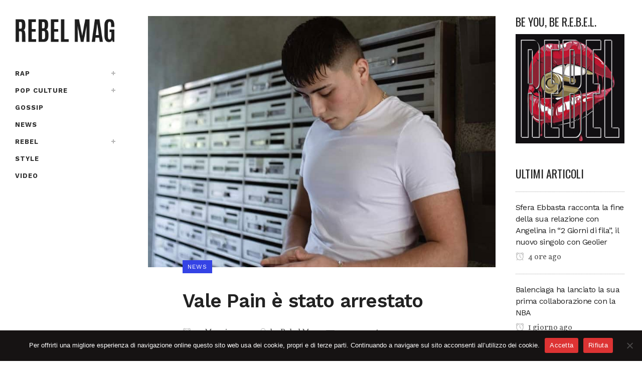

--- FILE ---
content_type: text/html; charset=UTF-8
request_url: https://www.rebelmag.it/vale-pain-e-stato-arrestato/
body_size: 18541
content:
<!DOCTYPE html>
<html lang="it-IT">
<head>
<meta charset="UTF-8" />
<meta name="viewport" content="width=device-width,initial-scale=1,user-scalable=no">
<link rel="profile" href="http://gmpg.org/xfn/11" />
<link rel="pingback" href="https://www.rebelmag.it/xmlrpc.php" />
<meta name='robots' content='index, follow, max-image-preview:large, max-snippet:-1, max-video-preview:-1' />
<!-- This site is optimized with the Yoast SEO plugin v26.7 - https://yoast.com/wordpress/plugins/seo/ -->
<title>Vale Pain è stato arrestato</title>
<link rel="canonical" href="https://www.rebelmag.it/vale-pain-e-stato-arrestato/" />
<meta property="og:locale" content="it_IT" />
<meta property="og:type" content="article" />
<meta property="og:title" content="Vale Pain è stato arrestato" />
<meta property="og:description" content="Da qualche ora sono comparsi online alcuni video, un in particolare pubblicato dalla pagina Instagram Milano Bella Da Dio, che mostrano l’arresto di Vale Pain, membro del collettivo Seven 7oo. Nel video il rapper viene condotto dagli agenti in una volante della polizia. Al momento..." />
<meta property="og:url" content="https://www.rebelmag.it/vale-pain-e-stato-arrestato/" />
<meta property="og:site_name" content="REBEL MAG" />
<meta property="article:publisher" content="https://www.facebook.com/Rebelmag.it/" />
<meta property="article:published_time" content="2022-05-20T10:16:20+00:00" />
<meta property="og:image" content="https://www.rebelmag.it/wp-content/uploads/2022/03/cropped-rebelmag-logo-512x512-1.jpeg" />
<meta property="og:image:width" content="512" />
<meta property="og:image:height" content="512" />
<meta property="og:image:type" content="image/jpeg" />
<meta name="author" content="Rebel Mag" />
<meta name="twitter:card" content="summary_large_image" />
<meta name="twitter:creator" content="@rebelmag2" />
<meta name="twitter:site" content="@rebelmag2" />
<meta name="twitter:label1" content="Scritto da" />
<meta name="twitter:data1" content="Rebel Mag" />
<script type="application/ld+json" class="yoast-schema-graph">{"@context":"https://schema.org","@graph":[{"@type":"Article","@id":"https://www.rebelmag.it/vale-pain-e-stato-arrestato/#article","isPartOf":{"@id":"https://www.rebelmag.it/vale-pain-e-stato-arrestato/"},"author":{"name":"Rebel Mag","@id":"https://www.rebelmag.it/#/schema/person/8dbc37ecb8aa7052ff455bc709bf317d"},"headline":"Vale Pain è stato arrestato","datePublished":"2022-05-20T10:16:20+00:00","mainEntityOfPage":{"@id":"https://www.rebelmag.it/vale-pain-e-stato-arrestato/"},"wordCount":75,"commentCount":0,"publisher":{"@id":"https://www.rebelmag.it/#organization"},"image":{"@id":"https://www.rebelmag.it/vale-pain-e-stato-arrestato/#primaryimage"},"thumbnailUrl":"https://www.rebelmag.it/wp-content/uploads/2022/05/img_0027.jpg","articleSection":["News"],"inLanguage":"it-IT","potentialAction":[{"@type":"CommentAction","name":"Comment","target":["https://www.rebelmag.it/vale-pain-e-stato-arrestato/#respond"]}]},{"@type":"WebPage","@id":"https://www.rebelmag.it/vale-pain-e-stato-arrestato/","url":"https://www.rebelmag.it/vale-pain-e-stato-arrestato/","name":"Vale Pain è stato arrestato","isPartOf":{"@id":"https://www.rebelmag.it/#website"},"primaryImageOfPage":{"@id":"https://www.rebelmag.it/vale-pain-e-stato-arrestato/#primaryimage"},"image":{"@id":"https://www.rebelmag.it/vale-pain-e-stato-arrestato/#primaryimage"},"thumbnailUrl":"https://www.rebelmag.it/wp-content/uploads/2022/05/img_0027.jpg","datePublished":"2022-05-20T10:16:20+00:00","breadcrumb":{"@id":"https://www.rebelmag.it/vale-pain-e-stato-arrestato/#breadcrumb"},"inLanguage":"it-IT","potentialAction":[{"@type":"ReadAction","target":["https://www.rebelmag.it/vale-pain-e-stato-arrestato/"]}]},{"@type":"ImageObject","inLanguage":"it-IT","@id":"https://www.rebelmag.it/vale-pain-e-stato-arrestato/#primaryimage","url":"https://www.rebelmag.it/wp-content/uploads/2022/05/img_0027.jpg","contentUrl":"https://www.rebelmag.it/wp-content/uploads/2022/05/img_0027.jpg","width":800,"height":579},{"@type":"BreadcrumbList","@id":"https://www.rebelmag.it/vale-pain-e-stato-arrestato/#breadcrumb","itemListElement":[{"@type":"ListItem","position":1,"name":"Home","item":"https://www.rebelmag.it/"},{"@type":"ListItem","position":2,"name":"Vale Pain è stato arrestato"}]},{"@type":"WebSite","@id":"https://www.rebelmag.it/#website","url":"https://www.rebelmag.it/","name":"REBEL MAG","description":"Magazine dedicato alla musica rap e alla cultura urban, con recensioni, interviste..","publisher":{"@id":"https://www.rebelmag.it/#organization"},"potentialAction":[{"@type":"SearchAction","target":{"@type":"EntryPoint","urlTemplate":"https://www.rebelmag.it/?s={search_term_string}"},"query-input":{"@type":"PropertyValueSpecification","valueRequired":true,"valueName":"search_term_string"}}],"inLanguage":"it-IT"},{"@type":"Organization","@id":"https://www.rebelmag.it/#organization","name":"REBEL MAG","url":"https://www.rebelmag.it/","logo":{"@type":"ImageObject","inLanguage":"it-IT","@id":"https://www.rebelmag.it/#/schema/logo/image/","url":"https://www.rebelmag.it/wp-content/uploads/2022/03/cropped-rebelmag-logo-512x512-1.jpeg","contentUrl":"https://www.rebelmag.it/wp-content/uploads/2022/03/cropped-rebelmag-logo-512x512-1.jpeg","width":512,"height":512,"caption":"REBEL MAG"},"image":{"@id":"https://www.rebelmag.it/#/schema/logo/image/"},"sameAs":["https://www.facebook.com/Rebelmag.it/","https://x.com/rebelmag2","https://www.instagram.com/rebel_mag/","https://www.youtube.com/channel/UCzdRofMBkH0mQOhbPCegtOA"]},{"@type":"Person","@id":"https://www.rebelmag.it/#/schema/person/8dbc37ecb8aa7052ff455bc709bf317d","name":"Rebel Mag","image":{"@type":"ImageObject","inLanguage":"it-IT","@id":"https://www.rebelmag.it/#/schema/person/image/","url":"https://secure.gravatar.com/avatar/1c7e4c8fb0c7a6a18352cc3a8c22acf10db26f6834848f92be8144e243c8b3e1?s=96&d=mm&r=g","contentUrl":"https://secure.gravatar.com/avatar/1c7e4c8fb0c7a6a18352cc3a8c22acf10db26f6834848f92be8144e243c8b3e1?s=96&d=mm&r=g","caption":"Rebel Mag"}}]}</script>
<!-- / Yoast SEO plugin. -->
<link rel='dns-prefetch' href='//stats.wp.com' />
<link rel='dns-prefetch' href='//fonts.googleapis.com' />
<link rel="alternate" type="application/rss+xml" title="REBEL MAG &raquo; Feed" href="https://www.rebelmag.it/feed/" />
<link rel="alternate" type="application/rss+xml" title="REBEL MAG &raquo; Feed dei commenti" href="https://www.rebelmag.it/comments/feed/" />
<link rel="alternate" type="application/rss+xml" title="REBEL MAG &raquo; Vale Pain è stato arrestato Feed dei commenti" href="https://www.rebelmag.it/vale-pain-e-stato-arrestato/feed/" />
<link rel="alternate" title="oEmbed (JSON)" type="application/json+oembed" href="https://www.rebelmag.it/wp-json/oembed/1.0/embed?url=https%3A%2F%2Fwww.rebelmag.it%2Fvale-pain-e-stato-arrestato%2F" />
<link rel="alternate" title="oEmbed (XML)" type="text/xml+oembed" href="https://www.rebelmag.it/wp-json/oembed/1.0/embed?url=https%3A%2F%2Fwww.rebelmag.it%2Fvale-pain-e-stato-arrestato%2F&#038;format=xml" />
<style id='wp-img-auto-sizes-contain-inline-css' type='text/css'>
img:is([sizes=auto i],[sizes^="auto," i]){contain-intrinsic-size:3000px 1500px}
/*# sourceURL=wp-img-auto-sizes-contain-inline-css */
</style>
<!-- <link rel='stylesheet' id='sbi_styles-css' href='https://www.rebelmag.it/wp-content/plugins/instagram-feed/css/sbi-styles.min.css?ver=6.6.1' type='text/css' media='all' /> -->
<!-- <link rel='stylesheet' id='layerslider-css' href='https://www.rebelmag.it/wp-content/plugins/LayerSlider/assets/static/layerslider/css/layerslider.css?ver=7.14.0' type='text/css' media='all' /> -->
<!-- <link rel='stylesheet' id='wp-block-library-css' href='https://www.rebelmag.it/wp-includes/css/dist/block-library/style.min.css?ver=6.9' type='text/css' media='all' /> -->
<link rel="stylesheet" type="text/css" href="//www.rebelmag.it/wp-content/cache/wpfc-minified/dg4lgg9n/fk8vj.css" media="all"/>
<style id='classic-theme-styles-inline-css' type='text/css'>
/*! This file is auto-generated */
.wp-block-button__link{color:#fff;background-color:#32373c;border-radius:9999px;box-shadow:none;text-decoration:none;padding:calc(.667em + 2px) calc(1.333em + 2px);font-size:1.125em}.wp-block-file__button{background:#32373c;color:#fff;text-decoration:none}
/*# sourceURL=/wp-includes/css/classic-themes.min.css */
</style>
<!-- <link rel='stylesheet' id='mediaelement-css' href='https://www.rebelmag.it/wp-includes/js/mediaelement/mediaelementplayer-legacy.min.css?ver=4.2.17' type='text/css' media='all' /> -->
<!-- <link rel='stylesheet' id='wp-mediaelement-css' href='https://www.rebelmag.it/wp-includes/js/mediaelement/wp-mediaelement.min.css?ver=6.9' type='text/css' media='all' /> -->
<link rel="stylesheet" type="text/css" href="//www.rebelmag.it/wp-content/cache/wpfc-minified/14tg478i/fk8vj.css" media="all"/>
<style id='jetpack-sharing-buttons-style-inline-css' type='text/css'>
.jetpack-sharing-buttons__services-list{display:flex;flex-direction:row;flex-wrap:wrap;gap:0;list-style-type:none;margin:5px;padding:0}.jetpack-sharing-buttons__services-list.has-small-icon-size{font-size:12px}.jetpack-sharing-buttons__services-list.has-normal-icon-size{font-size:16px}.jetpack-sharing-buttons__services-list.has-large-icon-size{font-size:24px}.jetpack-sharing-buttons__services-list.has-huge-icon-size{font-size:36px}@media print{.jetpack-sharing-buttons__services-list{display:none!important}}.editor-styles-wrapper .wp-block-jetpack-sharing-buttons{gap:0;padding-inline-start:0}ul.jetpack-sharing-buttons__services-list.has-background{padding:1.25em 2.375em}
/*# sourceURL=https://www.rebelmag.it/wp-content/plugins/jetpack/_inc/blocks/sharing-buttons/view.css */
</style>
<style id='global-styles-inline-css' type='text/css'>
:root{--wp--preset--aspect-ratio--square: 1;--wp--preset--aspect-ratio--4-3: 4/3;--wp--preset--aspect-ratio--3-4: 3/4;--wp--preset--aspect-ratio--3-2: 3/2;--wp--preset--aspect-ratio--2-3: 2/3;--wp--preset--aspect-ratio--16-9: 16/9;--wp--preset--aspect-ratio--9-16: 9/16;--wp--preset--color--black: #000000;--wp--preset--color--cyan-bluish-gray: #abb8c3;--wp--preset--color--white: #ffffff;--wp--preset--color--pale-pink: #f78da7;--wp--preset--color--vivid-red: #cf2e2e;--wp--preset--color--luminous-vivid-orange: #ff6900;--wp--preset--color--luminous-vivid-amber: #fcb900;--wp--preset--color--light-green-cyan: #7bdcb5;--wp--preset--color--vivid-green-cyan: #00d084;--wp--preset--color--pale-cyan-blue: #8ed1fc;--wp--preset--color--vivid-cyan-blue: #0693e3;--wp--preset--color--vivid-purple: #9b51e0;--wp--preset--gradient--vivid-cyan-blue-to-vivid-purple: linear-gradient(135deg,rgb(6,147,227) 0%,rgb(155,81,224) 100%);--wp--preset--gradient--light-green-cyan-to-vivid-green-cyan: linear-gradient(135deg,rgb(122,220,180) 0%,rgb(0,208,130) 100%);--wp--preset--gradient--luminous-vivid-amber-to-luminous-vivid-orange: linear-gradient(135deg,rgb(252,185,0) 0%,rgb(255,105,0) 100%);--wp--preset--gradient--luminous-vivid-orange-to-vivid-red: linear-gradient(135deg,rgb(255,105,0) 0%,rgb(207,46,46) 100%);--wp--preset--gradient--very-light-gray-to-cyan-bluish-gray: linear-gradient(135deg,rgb(238,238,238) 0%,rgb(169,184,195) 100%);--wp--preset--gradient--cool-to-warm-spectrum: linear-gradient(135deg,rgb(74,234,220) 0%,rgb(151,120,209) 20%,rgb(207,42,186) 40%,rgb(238,44,130) 60%,rgb(251,105,98) 80%,rgb(254,248,76) 100%);--wp--preset--gradient--blush-light-purple: linear-gradient(135deg,rgb(255,206,236) 0%,rgb(152,150,240) 100%);--wp--preset--gradient--blush-bordeaux: linear-gradient(135deg,rgb(254,205,165) 0%,rgb(254,45,45) 50%,rgb(107,0,62) 100%);--wp--preset--gradient--luminous-dusk: linear-gradient(135deg,rgb(255,203,112) 0%,rgb(199,81,192) 50%,rgb(65,88,208) 100%);--wp--preset--gradient--pale-ocean: linear-gradient(135deg,rgb(255,245,203) 0%,rgb(182,227,212) 50%,rgb(51,167,181) 100%);--wp--preset--gradient--electric-grass: linear-gradient(135deg,rgb(202,248,128) 0%,rgb(113,206,126) 100%);--wp--preset--gradient--midnight: linear-gradient(135deg,rgb(2,3,129) 0%,rgb(40,116,252) 100%);--wp--preset--font-size--small: 13px;--wp--preset--font-size--medium: 20px;--wp--preset--font-size--large: 36px;--wp--preset--font-size--x-large: 42px;--wp--preset--spacing--20: 0.44rem;--wp--preset--spacing--30: 0.67rem;--wp--preset--spacing--40: 1rem;--wp--preset--spacing--50: 1.5rem;--wp--preset--spacing--60: 2.25rem;--wp--preset--spacing--70: 3.38rem;--wp--preset--spacing--80: 5.06rem;--wp--preset--shadow--natural: 6px 6px 9px rgba(0, 0, 0, 0.2);--wp--preset--shadow--deep: 12px 12px 50px rgba(0, 0, 0, 0.4);--wp--preset--shadow--sharp: 6px 6px 0px rgba(0, 0, 0, 0.2);--wp--preset--shadow--outlined: 6px 6px 0px -3px rgb(255, 255, 255), 6px 6px rgb(0, 0, 0);--wp--preset--shadow--crisp: 6px 6px 0px rgb(0, 0, 0);}:where(.is-layout-flex){gap: 0.5em;}:where(.is-layout-grid){gap: 0.5em;}body .is-layout-flex{display: flex;}.is-layout-flex{flex-wrap: wrap;align-items: center;}.is-layout-flex > :is(*, div){margin: 0;}body .is-layout-grid{display: grid;}.is-layout-grid > :is(*, div){margin: 0;}:where(.wp-block-columns.is-layout-flex){gap: 2em;}:where(.wp-block-columns.is-layout-grid){gap: 2em;}:where(.wp-block-post-template.is-layout-flex){gap: 1.25em;}:where(.wp-block-post-template.is-layout-grid){gap: 1.25em;}.has-black-color{color: var(--wp--preset--color--black) !important;}.has-cyan-bluish-gray-color{color: var(--wp--preset--color--cyan-bluish-gray) !important;}.has-white-color{color: var(--wp--preset--color--white) !important;}.has-pale-pink-color{color: var(--wp--preset--color--pale-pink) !important;}.has-vivid-red-color{color: var(--wp--preset--color--vivid-red) !important;}.has-luminous-vivid-orange-color{color: var(--wp--preset--color--luminous-vivid-orange) !important;}.has-luminous-vivid-amber-color{color: var(--wp--preset--color--luminous-vivid-amber) !important;}.has-light-green-cyan-color{color: var(--wp--preset--color--light-green-cyan) !important;}.has-vivid-green-cyan-color{color: var(--wp--preset--color--vivid-green-cyan) !important;}.has-pale-cyan-blue-color{color: var(--wp--preset--color--pale-cyan-blue) !important;}.has-vivid-cyan-blue-color{color: var(--wp--preset--color--vivid-cyan-blue) !important;}.has-vivid-purple-color{color: var(--wp--preset--color--vivid-purple) !important;}.has-black-background-color{background-color: var(--wp--preset--color--black) !important;}.has-cyan-bluish-gray-background-color{background-color: var(--wp--preset--color--cyan-bluish-gray) !important;}.has-white-background-color{background-color: var(--wp--preset--color--white) !important;}.has-pale-pink-background-color{background-color: var(--wp--preset--color--pale-pink) !important;}.has-vivid-red-background-color{background-color: var(--wp--preset--color--vivid-red) !important;}.has-luminous-vivid-orange-background-color{background-color: var(--wp--preset--color--luminous-vivid-orange) !important;}.has-luminous-vivid-amber-background-color{background-color: var(--wp--preset--color--luminous-vivid-amber) !important;}.has-light-green-cyan-background-color{background-color: var(--wp--preset--color--light-green-cyan) !important;}.has-vivid-green-cyan-background-color{background-color: var(--wp--preset--color--vivid-green-cyan) !important;}.has-pale-cyan-blue-background-color{background-color: var(--wp--preset--color--pale-cyan-blue) !important;}.has-vivid-cyan-blue-background-color{background-color: var(--wp--preset--color--vivid-cyan-blue) !important;}.has-vivid-purple-background-color{background-color: var(--wp--preset--color--vivid-purple) !important;}.has-black-border-color{border-color: var(--wp--preset--color--black) !important;}.has-cyan-bluish-gray-border-color{border-color: var(--wp--preset--color--cyan-bluish-gray) !important;}.has-white-border-color{border-color: var(--wp--preset--color--white) !important;}.has-pale-pink-border-color{border-color: var(--wp--preset--color--pale-pink) !important;}.has-vivid-red-border-color{border-color: var(--wp--preset--color--vivid-red) !important;}.has-luminous-vivid-orange-border-color{border-color: var(--wp--preset--color--luminous-vivid-orange) !important;}.has-luminous-vivid-amber-border-color{border-color: var(--wp--preset--color--luminous-vivid-amber) !important;}.has-light-green-cyan-border-color{border-color: var(--wp--preset--color--light-green-cyan) !important;}.has-vivid-green-cyan-border-color{border-color: var(--wp--preset--color--vivid-green-cyan) !important;}.has-pale-cyan-blue-border-color{border-color: var(--wp--preset--color--pale-cyan-blue) !important;}.has-vivid-cyan-blue-border-color{border-color: var(--wp--preset--color--vivid-cyan-blue) !important;}.has-vivid-purple-border-color{border-color: var(--wp--preset--color--vivid-purple) !important;}.has-vivid-cyan-blue-to-vivid-purple-gradient-background{background: var(--wp--preset--gradient--vivid-cyan-blue-to-vivid-purple) !important;}.has-light-green-cyan-to-vivid-green-cyan-gradient-background{background: var(--wp--preset--gradient--light-green-cyan-to-vivid-green-cyan) !important;}.has-luminous-vivid-amber-to-luminous-vivid-orange-gradient-background{background: var(--wp--preset--gradient--luminous-vivid-amber-to-luminous-vivid-orange) !important;}.has-luminous-vivid-orange-to-vivid-red-gradient-background{background: var(--wp--preset--gradient--luminous-vivid-orange-to-vivid-red) !important;}.has-very-light-gray-to-cyan-bluish-gray-gradient-background{background: var(--wp--preset--gradient--very-light-gray-to-cyan-bluish-gray) !important;}.has-cool-to-warm-spectrum-gradient-background{background: var(--wp--preset--gradient--cool-to-warm-spectrum) !important;}.has-blush-light-purple-gradient-background{background: var(--wp--preset--gradient--blush-light-purple) !important;}.has-blush-bordeaux-gradient-background{background: var(--wp--preset--gradient--blush-bordeaux) !important;}.has-luminous-dusk-gradient-background{background: var(--wp--preset--gradient--luminous-dusk) !important;}.has-pale-ocean-gradient-background{background: var(--wp--preset--gradient--pale-ocean) !important;}.has-electric-grass-gradient-background{background: var(--wp--preset--gradient--electric-grass) !important;}.has-midnight-gradient-background{background: var(--wp--preset--gradient--midnight) !important;}.has-small-font-size{font-size: var(--wp--preset--font-size--small) !important;}.has-medium-font-size{font-size: var(--wp--preset--font-size--medium) !important;}.has-large-font-size{font-size: var(--wp--preset--font-size--large) !important;}.has-x-large-font-size{font-size: var(--wp--preset--font-size--x-large) !important;}
:where(.wp-block-post-template.is-layout-flex){gap: 1.25em;}:where(.wp-block-post-template.is-layout-grid){gap: 1.25em;}
:where(.wp-block-term-template.is-layout-flex){gap: 1.25em;}:where(.wp-block-term-template.is-layout-grid){gap: 1.25em;}
:where(.wp-block-columns.is-layout-flex){gap: 2em;}:where(.wp-block-columns.is-layout-grid){gap: 2em;}
:root :where(.wp-block-pullquote){font-size: 1.5em;line-height: 1.6;}
/*# sourceURL=global-styles-inline-css */
</style>
<!-- <link rel='stylesheet' id='contact-form-7-css' href='https://www.rebelmag.it/wp-content/plugins/contact-form-7/includes/css/styles.css?ver=6.1.4' type='text/css' media='all' /> -->
<!-- <link rel='stylesheet' id='cookie-notice-front-css' href='https://www.rebelmag.it/wp-content/plugins/cookie-notice/css/front.min.css?ver=2.5.11' type='text/css' media='all' /> -->
<!-- <link rel='stylesheet' id='ctf_styles-css' href='https://www.rebelmag.it/wp-content/plugins/custom-twitter-feeds/css/ctf-styles.min.css?ver=2.3.1' type='text/css' media='all' /> -->
<!-- <link rel='stylesheet' id='qi-addons-for-elementor-grid-style-css' href='https://www.rebelmag.it/wp-content/plugins/qi-addons-for-elementor/assets/css/grid.min.css?ver=1.9.5' type='text/css' media='all' /> -->
<!-- <link rel='stylesheet' id='qi-addons-for-elementor-helper-parts-style-css' href='https://www.rebelmag.it/wp-content/plugins/qi-addons-for-elementor/assets/css/helper-parts.min.css?ver=1.9.5' type='text/css' media='all' /> -->
<!-- <link rel='stylesheet' id='qi-addons-for-elementor-style-css' href='https://www.rebelmag.it/wp-content/plugins/qi-addons-for-elementor/assets/css/main.min.css?ver=1.9.5' type='text/css' media='all' /> -->
<!-- <link rel='stylesheet' id='bridge-default-style-css' href='https://www.rebelmag.it/wp-content/themes/bridge/style.css?ver=6.9' type='text/css' media='all' /> -->
<!-- <link rel='stylesheet' id='bridge-qode-font_awesome-css' href='https://www.rebelmag.it/wp-content/themes/bridge/css/font-awesome/css/font-awesome.min.css?ver=6.9' type='text/css' media='all' /> -->
<!-- <link rel='stylesheet' id='bridge-qode-font_elegant-css' href='https://www.rebelmag.it/wp-content/themes/bridge/css/elegant-icons/style.min.css?ver=6.9' type='text/css' media='all' /> -->
<!-- <link rel='stylesheet' id='bridge-qode-dripicons-css' href='https://www.rebelmag.it/wp-content/themes/bridge/css/dripicons/dripicons.css?ver=6.9' type='text/css' media='all' /> -->
<!-- <link rel='stylesheet' id='bridge-qode-font_awesome_5-css' href='https://www.rebelmag.it/wp-content/themes/bridge/css/font-awesome-5/css/font-awesome-5.min.css?ver=6.9' type='text/css' media='all' /> -->
<!-- <link rel='stylesheet' id='bridge-stylesheet-css' href='https://www.rebelmag.it/wp-content/themes/bridge/css/stylesheet.min.css?ver=6.9' type='text/css' media='all' /> -->
<link rel="stylesheet" type="text/css" href="//www.rebelmag.it/wp-content/cache/wpfc-minified/13is6yrt/fk8vj.css" media="all"/>
<style id='bridge-stylesheet-inline-css' type='text/css'>
.postid-34545.disabled_footer_top .footer_top_holder, .postid-34545.disabled_footer_bottom .footer_bottom_holder { display: none;}
/*# sourceURL=bridge-stylesheet-inline-css */
</style>
<!-- <link rel='stylesheet' id='bridge-print-css' href='https://www.rebelmag.it/wp-content/themes/bridge/css/print.css?ver=6.9' type='text/css' media='all' /> -->
<!-- <link rel='stylesheet' id='qode_news_style-css' href='https://www.rebelmag.it/wp-content/plugins/qode-news/assets/css/news-map.min.css?ver=6.9' type='text/css' media='all' /> -->
<!-- <link rel='stylesheet' id='bridge-responsive-css' href='https://www.rebelmag.it/wp-content/themes/bridge/css/responsive.min.css?ver=6.9' type='text/css' media='all' /> -->
<!-- <link rel='stylesheet' id='qode_news_responsive_style-css' href='https://www.rebelmag.it/wp-content/plugins/qode-news/assets/css/news-map-responsive.min.css?ver=6.9' type='text/css' media='all' /> -->
<!-- <link rel='stylesheet' id='bridge-style-dynamic-css' href='https://www.rebelmag.it/wp-content/themes/bridge/css/style_dynamic.css?ver=1737807071' type='text/css' media='all' /> -->
<!-- <link rel='stylesheet' id='bridge-style-dynamic-responsive-css' href='https://www.rebelmag.it/wp-content/themes/bridge/css/style_dynamic_responsive.css?ver=1737807071' type='text/css' media='all' /> -->
<link rel="stylesheet" type="text/css" href="//www.rebelmag.it/wp-content/cache/wpfc-minified/bz7rzhg/fk8vj.css" media="all"/>
<style id='bridge-style-dynamic-responsive-inline-css' type='text/css'>
.qode-news-holder .qode-post-info-date a,
.qode-news-holder .qode-post-info-author,
.qode-news-holder .qode-post-info-comments-holder a,
.q_dropcap,
.qode-slider1-owl .owl-dots .owl-dot .qode-slider1-pag-date,
.qode-news-single-news-template .qode-comment-holder .qode-comment-text .qode-comment-date {
font-family: 'Vollkorn', serif;
}
p {
letter-spacing: -0.6px;
}
.q_dropcap.normal{
font-weight: normal;
height: 46px;
}
.drop_down .second{
box-shadow: 0px 2px 6px rgba(0,0,0,0.1);
}
body.archive .content .container .container_inner{
padding-bottom: 80px;
}
.content_bottom .widget_text.widget.widget_custom_html .textwidget.custom-html-widget {
text-align: center;
padding: 26px 0;
border-top: 1px solid #000;
}
.qode-instagram-feed li {
margin: 0 !important;
padding: 0 !important;
}
.elementor-widget.elementor-widget-sidebar .widget.qode-news-widget .qode-post-title {
font-family: inherit;
font-size: 16px;
line-height: 21px;
font-weight: 500;
}
.elementor-widget.elementor-widget-sidebar .widget.qode-news-widget .qode-post-title a {
font-weight: inherit;
}
.qode_tweet_text {
font-weight: 500;
letter-spacing: -0.6px;
line-height: 21px;
border-bottom: 1px dotted #a9a9a9;
padding-bottom: 25px;
padding-top: 12px;
}
.qode_twitter_widget li:last-child .qode_tweet_text {
border-bottom: none;
margin-bottom: -18px;
}
.video-sidebar { 
margin-bottom: 49px;
}
.qode_tweet_text a {
color: #582ff2 !important;
}
.wpb_widgetised_column .widget > h5, 
aside .widget > h5 {
font-family: 'Oswald', sans-serif;
font-size: 22px;
line-height: 22px;
font-style: normal;
font-weight: 400;
letter-spacing: 0px;
text-transform: uppercase;
}
.footer_top .qode-news-layout1-widget .qode-layout1-item, 
.footer_top .qode-news-layout1-widget>h5 {
border-bottom: none;
}
.footer_top .qode-news-layout1-widget>h5 {
padding-bottom: 4px;
}
.footer_top .qode-news-layout1-widget .qode-layout1-item {
padding-top: 17px !important;
padding-bottom: 19px !important;
}
.footer_top .qode-news-holder .qode-post-info-date a i, 
.footer_top .qode-news-holder .qode-post-info-date a {
color: #c6c6c6 !important;
}
.footer_top h5 {
margin: 0 0 27px;
}
.footer_top .widget_nav_menu ul li {
padding: 3px 0 19px;
}
.footer_top .comment-author-link {
letter-spacing: -0.6px;
}
.wpb_widgetised_column.wpb_content_element .qode-instagram-feed li, 
aside .widget .qode-instagram-feed li {
margin:  0px 0px 6px 0px !important;
padding: 0px 3px !important;
}
.wpb_widgetised_column.wpb_content_element .qode-instagram-feed, 
aside .widget .qode-instagram-feed {
margin-left: -3px;
margin-right: -3px;
}
.latest-post-sidebar {
margin-bottom: -25px;
}
.latest-post-sidebar-2 {
margin-bottom: -16px;
}
header:not(.centered_logo) .header_fixed_right_area {
line-height: initial;
}
.header_top .wpml-ls-legacy-dropdown li{
width: auto !important;
}
.header_top .wpml-ls-legacy-dropdown > ul > li > a{
padding-right: 0 !important;
}
.header_top .wpml-ls-legacy-dropdown ul li a{
font-size: 11px !important;
text-transform: uppercase;
font-style: normal;
font-weight: 500;
display: inline-block;
background-color: transparent;
}
.header_top .wpml-ls-legacy-dropdown ul li:hover a{
color: #fff;
background-color: transparent;
}
.header_top .wpml-ls-legacy-dropdown >ul>li>a:after{
right: -14px;
}
.header_top .wpml-ls-legacy-dropdown ul ul{
box-shadow: 0px 2px 6px rgba(0,0,0,0.1);
background-color: #fff;
}
.header_top .wpml-ls-legacy-dropdown ul ul li a span{
color: #000 !important;
}
@media only screen and (max-width: 1750px) {
.qode-slider1-item .qode-blog-share{
display: none;
}
}
@media only screen and (max-width: 1440px) and (min-width: 769px){
h1, h1 a {
font-size: 50px;
line-height: 66px;
letter-spacing: -2px;
}
}
@media only screen and (max-width: 480px) {
.footer_top .column_inner>div {
margin: 0 0 0px!important;
}
}
div.wpcf7 .ajax-loader{
display: none;
}
.header_inner_right .two_columns_form_without_space {
max-width: 330px;
}
.drop_down .second .inner .widget {
padding: 0;
}
.drop_down .wide .second ul li {
padding: 0;
}
.drop_down .wide .second ul {
padding: 15px 0;
margin: 0 -15px;
}
.drop_down .wide .second ul li {
border: none;
}
@media only screen and (min-width: 1024px) {
.drop_down .wide .second ul li.qode-one-column-dropdown {
width: 950px;
}
}
@media only screen and (min-width: 1200px) {
.drop_down .wide .second ul li.qode-one-column-dropdown {
width: 1100px;
}
}
@media only screen and (min-width: 1500px) {
.qode_grid_1400 .drop_down .wide .second ul li.qode-one-column-dropdown {
width: 1400px;
}
}
.header_bottom_right_widget_holder {
padding: 0 0 0 17px;
}
.drop_down .second .inner ul li.sub a i.q_menu_arrow {
font-size: 15px;
color: #202020;
}
li.narrow .second .inner ul {
box-shadow: 6px 10px 29px 0px rgba(0, 0, 0, 0.14);
}
.header_fixed_right_area > div {
display: inline-block;
}
.header_fixed_right_area > div:first-child {
padding-right:70px;
}
.category .blog_holder article .post_info{
font-family: 'Vollkorn', serif;
color: #545454 
}
.category .blog_holder article .post_info a{
color: #545454 
}
.category .blog_holder article .post_text h2 .date{
display: none;
}
.category .blog_holder article .post_info .dots{
padding: 0 10px;
}
.main_menu > ul > li > .second > .inner{
border-top: 1px solid rgba(0,0,0,1);
}
header.sticky .header_bottom{
border-bottom: 1px solid rgba(0,0,0,1);
}
.drop_down .narrow .second .inner ul li a{
padding-left: 28px;
}
li.narrow .second .inner ul{
padding: 14px 0;
}
.drop_down .second .inner ul li ul{
top: -14px;
}
.header_top_bottom_holder .header_top .wpml-ls-legacy-dropdown{
width: 7.5em;
}
.header_top_bottom_holder .header_top .header-widget.header-left-widget:first-child p{
padding-left:0;
}
.drop_down .wide .second ul{
padding: 30px 0;
}
@media screen and (max-width: 1000px){
.header_bottom_right_widget_holder div.wpcf7{
display: none;
}
}
@media screen and (max-width:1500px){
.sticky nav.main_menu > ul > li > a{
padding: 0 14px;
}
}
@media screen and (max-width: 1200px){
.sticky .header_bottom_right_widget_holder div.wpcf7{
display: none;
}
}
.drop_down .second .inner .qode-layout1-item  .qode-post-info-date{
margin-bottom: 0;
}
.qode-footer-custom-links {
display: flex;
flex-wrap: wrap;
}
.qode-footer-custom-links > li {
flex-basis: 45%;
}
.qode-footer-custom-links h5 {
margin-bottom: 12px;
}
.wpml-ls-sidebars-header_right, .wpml-ls-sidebars-header_right .wpml-ls-sub-menu, .wpml-ls-sidebars-header_right a{
border-color: transparent;
}
aside.sidebar .qode-layout1-item .qode-post-title {
font-family: 'Work Sans', sans-serif;
}
.qode-video-layout2-item .qode-post-title a {
color: #fff !important;
}
.comment-form-cookies-consent {
margin: 0 0 11px;
}
#respond input[type=text]{
margin: 0 0 8px;
}
nav.main_menu>ul>li.active li.current-menu-item a{
color: #ed145b;
}
.qodef-qi-image-gallery .qodef-e-inner img {
display: block;
}
nav.main_menu>ul>li.active li.current-menu-parent > a,  nav.main_menu>ul>li.active li.current-menu-parent li.current-menu-item a {
color: #ed145b !important;
}
nav.mobile_menu>ul>li.active li.current-menu-item a{
color: #ed145b;
}
nav.mobile_menu>ul>li.active li.current-menu-parent > a,  nav.mobile_menu>ul>li.active li.current-menu-parent li.current-menu-item a {
color: #ed145b !important;
}
@media only screen and (max-width: 600px){
.header_top .left{
margin: 28px 0 5px;
}
.header_top .right .inner>div{
float:none
}
.header_top p{
padding: 0
}
.header_top_bottom_holder .header_top .wpml-ls-legacy-dropdown{
margin:  9px 31% 29px;
}
.header-widget.widget_nav_menu ul.menu li ,.header-widget.widget_nav_menu ul.menu li a{
line-height: 1.5;
}
.header_top_bottom_holder .header_top .header-widget.header-left-widget:first-child p{
line-height: 1.5;
}
.header-widget.widget_nav_menu ul {
line-height: 1.5;
}
.header-widget.widget_nav_menu ul.menu>li{
float: none;
}
}
/*# sourceURL=bridge-style-dynamic-responsive-inline-css */
</style>
<!-- <link rel='stylesheet' id='bridge-vertical-responsive-css' href='https://www.rebelmag.it/wp-content/themes/bridge/css/vertical_responsive.min.css?ver=6.9' type='text/css' media='all' /> -->
<link rel="stylesheet" type="text/css" href="//www.rebelmag.it/wp-content/cache/wpfc-minified/h4e5j02/fk8vj.css" media="all"/>
<link rel='stylesheet' id='bridge-style-handle-google-fonts-css' href='https://fonts.googleapis.com/css?family=Raleway%3A100%2C200%2C300%2C400%2C500%2C600%2C700%2C800%2C900%2C100italic%2C300italic%2C400italic%2C700italic%7COswald%3A100%2C200%2C300%2C400%2C500%2C600%2C700%2C800%2C900%2C100italic%2C300italic%2C400italic%2C700italic%7CVollkorn%3A100%2C200%2C300%2C400%2C500%2C600%2C700%2C800%2C900%2C100italic%2C300italic%2C400italic%2C700italic%7CWork+Sans%3A100%2C200%2C300%2C400%2C500%2C600%2C700%2C800%2C900%2C100italic%2C300italic%2C400italic%2C700italic&#038;subset=latin%2Clatin-ext&#038;ver=1.0.0' type='text/css' media='all' />
<!-- <link rel='stylesheet' id='bridge-core-dashboard-style-css' href='https://www.rebelmag.it/wp-content/plugins/bridge-core/modules/core-dashboard/assets/css/core-dashboard.min.css?ver=6.9' type='text/css' media='all' /> -->
<!-- <link rel='stylesheet' id='swiper-css' href='https://www.rebelmag.it/wp-content/plugins/qi-addons-for-elementor/assets/plugins/swiper/8.4.5/swiper.min.css?ver=8.4.5' type='text/css' media='all' /> -->
<!-- <link rel='stylesheet' id='__EPYT__style-css' href='https://www.rebelmag.it/wp-content/plugins/youtube-embed-plus/styles/ytprefs.min.css?ver=14.2.4' type='text/css' media='all' /> -->
<link rel="stylesheet" type="text/css" href="//www.rebelmag.it/wp-content/cache/wpfc-minified/k0h7t267/fk8vj.css" media="all"/>
<style id='__EPYT__style-inline-css' type='text/css'>
.epyt-gallery-thumb {
width: 33.333%;
}
/*# sourceURL=__EPYT__style-inline-css */
</style>
<script src='//www.rebelmag.it/wp-content/cache/wpfc-minified/q4wbb1wh/fk8vj.js' type="text/javascript"></script>
<!-- <script type="text/javascript" src="https://www.rebelmag.it/wp-includes/js/jquery/jquery.min.js?ver=3.7.1" id="jquery-core-js"></script> -->
<!-- <script type="text/javascript" src="https://www.rebelmag.it/wp-includes/js/jquery/jquery-migrate.min.js?ver=3.4.1" id="jquery-migrate-js"></script> -->
<script type="text/javascript" id="layerslider-utils-js-extra">
/* <![CDATA[ */
var LS_Meta = {"v":"7.14.0","fixGSAP":"1"};
//# sourceURL=layerslider-utils-js-extra
/* ]]> */
</script>
<script src='//www.rebelmag.it/wp-content/cache/wpfc-minified/2p8lsc8k/fk8vj.js' type="text/javascript"></script>
<!-- <script type="text/javascript" src="https://www.rebelmag.it/wp-content/plugins/LayerSlider/assets/static/layerslider/js/layerslider.utils.js?ver=7.14.0" id="layerslider-utils-js"></script> -->
<!-- <script type="text/javascript" src="https://www.rebelmag.it/wp-content/plugins/LayerSlider/assets/static/layerslider/js/layerslider.kreaturamedia.jquery.js?ver=7.14.0" id="layerslider-js"></script> -->
<!-- <script type="text/javascript" src="https://www.rebelmag.it/wp-content/plugins/LayerSlider/assets/static/layerslider/js/layerslider.transitions.js?ver=7.14.0" id="layerslider-transitions-js"></script> -->
<script type="text/javascript" id="cookie-notice-front-js-before">
/* <![CDATA[ */
var cnArgs = {"ajaxUrl":"https:\/\/www.rebelmag.it\/wp-admin\/admin-ajax.php","nonce":"c74ed4f8fa","hideEffect":"fade","position":"bottom","onScroll":false,"onScrollOffset":100,"onClick":false,"cookieName":"cookie_notice_accepted","cookieTime":2592000,"cookieTimeRejected":2592000,"globalCookie":false,"redirection":true,"cache":false,"revokeCookies":false,"revokeCookiesOpt":"automatic"};
//# sourceURL=cookie-notice-front-js-before
/* ]]> */
</script>
<script src='//www.rebelmag.it/wp-content/cache/wpfc-minified/7mvva72l/fk8vj.js' type="text/javascript"></script>
<!-- <script type="text/javascript" src="https://www.rebelmag.it/wp-content/plugins/cookie-notice/js/front.min.js?ver=2.5.11" id="cookie-notice-front-js"></script> -->
<script type="text/javascript" id="__ytprefs__-js-extra">
/* <![CDATA[ */
var _EPYT_ = {"ajaxurl":"https://www.rebelmag.it/wp-admin/admin-ajax.php","security":"9af705b328","gallery_scrolloffset":"20","eppathtoscripts":"https://www.rebelmag.it/wp-content/plugins/youtube-embed-plus/scripts/","eppath":"https://www.rebelmag.it/wp-content/plugins/youtube-embed-plus/","epresponsiveselector":"[\"iframe.__youtube_prefs__\",\"iframe[src*='youtube.com']\",\"iframe[src*='youtube-nocookie.com']\",\"iframe[data-ep-src*='youtube.com']\",\"iframe[data-ep-src*='youtube-nocookie.com']\",\"iframe[data-ep-gallerysrc*='youtube.com']\"]","epdovol":"1","version":"14.2.4","evselector":"iframe.__youtube_prefs__[src], iframe[src*=\"youtube.com/embed/\"], iframe[src*=\"youtube-nocookie.com/embed/\"]","ajax_compat":"","maxres_facade":"eager","ytapi_load":"light","pause_others":"","stopMobileBuffer":"1","facade_mode":"","not_live_on_channel":""};
//# sourceURL=__ytprefs__-js-extra
/* ]]> */
</script>
<script src='//www.rebelmag.it/wp-content/cache/wpfc-minified/87ggdotd/fk8vj.js' type="text/javascript"></script>
<!-- <script type="text/javascript" src="https://www.rebelmag.it/wp-content/plugins/youtube-embed-plus/scripts/ytprefs.min.js?ver=14.2.4" id="__ytprefs__-js"></script> -->
<meta name="generator" content="Powered by LayerSlider 7.14.0 - Build Heros, Sliders, and Popups. Create Animations and Beautiful, Rich Web Content as Easy as Never Before on WordPress." />
<!-- LayerSlider updates and docs at: https://layerslider.com -->
<link rel="https://api.w.org/" href="https://www.rebelmag.it/wp-json/" /><link rel="alternate" title="JSON" type="application/json" href="https://www.rebelmag.it/wp-json/wp/v2/posts/34545" /><link rel="EditURI" type="application/rsd+xml" title="RSD" href="https://www.rebelmag.it/xmlrpc.php?rsd" />
<meta name="generator" content="WordPress 6.9" />
<link rel='shortlink' href='https://www.rebelmag.it/?p=34545' />
<style>img#wpstats{display:none}</style>
<meta name="generator" content="Elementor 3.34.1; features: additional_custom_breakpoints; settings: css_print_method-external, google_font-enabled, font_display-auto">
<style>
.e-con.e-parent:nth-of-type(n+4):not(.e-lazyloaded):not(.e-no-lazyload),
.e-con.e-parent:nth-of-type(n+4):not(.e-lazyloaded):not(.e-no-lazyload) * {
background-image: none !important;
}
@media screen and (max-height: 1024px) {
.e-con.e-parent:nth-of-type(n+3):not(.e-lazyloaded):not(.e-no-lazyload),
.e-con.e-parent:nth-of-type(n+3):not(.e-lazyloaded):not(.e-no-lazyload) * {
background-image: none !important;
}
}
@media screen and (max-height: 640px) {
.e-con.e-parent:nth-of-type(n+2):not(.e-lazyloaded):not(.e-no-lazyload),
.e-con.e-parent:nth-of-type(n+2):not(.e-lazyloaded):not(.e-no-lazyload) * {
background-image: none !important;
}
}
</style>
<meta name="generator" content="Powered by Slider Revolution 6.7.25 - responsive, Mobile-Friendly Slider Plugin for WordPress with comfortable drag and drop interface." />
<link rel="icon" href="https://www.rebelmag.it/wp-content/uploads/2022/04/image-150x150.jpg" sizes="32x32" />
<link rel="icon" href="https://www.rebelmag.it/wp-content/uploads/2022/04/image-300x300.jpg" sizes="192x192" />
<link rel="apple-touch-icon" href="https://www.rebelmag.it/wp-content/uploads/2022/04/image-300x300.jpg" />
<meta name="msapplication-TileImage" content="https://www.rebelmag.it/wp-content/uploads/2022/04/image-300x300.jpg" />
<script data-jetpack-boost="ignore">function setREVStartSize(e){
//window.requestAnimationFrame(function() {
window.RSIW = window.RSIW===undefined ? window.innerWidth : window.RSIW;
window.RSIH = window.RSIH===undefined ? window.innerHeight : window.RSIH;
try {
var pw = document.getElementById(e.c).parentNode.offsetWidth,
newh;
pw = pw===0 || isNaN(pw) || (e.l=="fullwidth" || e.layout=="fullwidth") ? window.RSIW : pw;
e.tabw = e.tabw===undefined ? 0 : parseInt(e.tabw);
e.thumbw = e.thumbw===undefined ? 0 : parseInt(e.thumbw);
e.tabh = e.tabh===undefined ? 0 : parseInt(e.tabh);
e.thumbh = e.thumbh===undefined ? 0 : parseInt(e.thumbh);
e.tabhide = e.tabhide===undefined ? 0 : parseInt(e.tabhide);
e.thumbhide = e.thumbhide===undefined ? 0 : parseInt(e.thumbhide);
e.mh = e.mh===undefined || e.mh=="" || e.mh==="auto" ? 0 : parseInt(e.mh,0);
if(e.layout==="fullscreen" || e.l==="fullscreen")
newh = Math.max(e.mh,window.RSIH);
else{
e.gw = Array.isArray(e.gw) ? e.gw : [e.gw];
for (var i in e.rl) if (e.gw[i]===undefined || e.gw[i]===0) e.gw[i] = e.gw[i-1];
e.gh = e.el===undefined || e.el==="" || (Array.isArray(e.el) && e.el.length==0)? e.gh : e.el;
e.gh = Array.isArray(e.gh) ? e.gh : [e.gh];
for (var i in e.rl) if (e.gh[i]===undefined || e.gh[i]===0) e.gh[i] = e.gh[i-1];
var nl = new Array(e.rl.length),
ix = 0,
sl;
e.tabw = e.tabhide>=pw ? 0 : e.tabw;
e.thumbw = e.thumbhide>=pw ? 0 : e.thumbw;
e.tabh = e.tabhide>=pw ? 0 : e.tabh;
e.thumbh = e.thumbhide>=pw ? 0 : e.thumbh;
for (var i in e.rl) nl[i] = e.rl[i]<window.RSIW ? 0 : e.rl[i];
sl = nl[0];
for (var i in nl) if (sl>nl[i] && nl[i]>0) { sl = nl[i]; ix=i;}
var m = pw>(e.gw[ix]+e.tabw+e.thumbw) ? 1 : (pw-(e.tabw+e.thumbw)) / (e.gw[ix]);
newh =  (e.gh[ix] * m) + (e.tabh + e.thumbh);
}
var el = document.getElementById(e.c);
if (el!==null && el) el.style.height = newh+"px";
el = document.getElementById(e.c+"_wrapper");
if (el!==null && el) {
el.style.height = newh+"px";
el.style.display = "block";
}
} catch(e){
console.log("Failure at Presize of Slider:" + e)
}
//});
};</script>
</head>
<body class="wp-singular post-template-default single single-post postid-34545 single-format-standard wp-theme-bridge bridge-core-3.3.3 cookies-not-set qode-news-3.0.6 qodef-qi--no-touch qi-addons-for-elementor-1.9.5 qode-optimizer-1.0.4  vertical_menu_enabled qode-title-hidden qode_grid_1400 footer_responsive_adv qode-content-sidebar-responsive qode-theme-ver-30.8.4 qode-theme-bridge qode_header_in_grid elementor-default elementor-kit-6" itemscope itemtype="http://schema.org/WebPage">
<div class="wrapper">
<div class="wrapper_inner">
<!-- Google Analytics start -->
<!-- Google Analytics end -->
<aside class="vertical_menu_area with_scroll  " >
<div class="vertical_menu_area_inner">
<div class="vertical_area_background" ></div>
<div class="vertical_logo_wrapper" >
<div class="q_logo_vertical">
<a itemprop="url" href="https://www.rebelmag.it/" >
<img itemprop="image" class="normal" src="https://www.rebelmag.it/wp-content/uploads/2022/03/rebelmag-logo-dark.png" alt="Logo"> 			 <img itemprop="image" class="light" src="https://www.rebelmag.it/wp-content/uploads/2022/03/rebelmag-logo-dark.png" alt="Logo"/> 			 <img itemprop="image" class="dark" src="https://www.rebelmag.it/wp-content/uploads/2022/03/rebelmag-logo-dark.png" alt="Logo"/> 											</a>
</div>
</div>
<nav class="vertical_menu dropdown_animation vertical_menu_toggle">
<ul id="menu-menu-principale" class=""><li id="nav-menu-item-31276" class="menu-item menu-item-type-taxonomy menu-item-object-category menu-item-has-children  has_sub narrow"><a href="https://www.rebelmag.it/rap/" class=""><i class="menu_icon blank fa"></i><span>Rap</span><span class="plus"></span></a>
<div class="second"><div class="inner"><ul>
<li id="nav-menu-item-31277" class="menu-item menu-item-type-taxonomy menu-item-object-category "><a href="https://www.rebelmag.it/rap/back-in-the-days/" class=""><i class="menu_icon blank fa"></i><span>Back in the days</span><span class="plus"></span></a></li>
<li id="nav-menu-item-31280" class="menu-item menu-item-type-taxonomy menu-item-object-category "><a href="https://www.rebelmag.it/rap/interviste/" class=""><i class="menu_icon blank fa"></i><span>Interviste</span><span class="plus"></span></a></li>
<li id="nav-menu-item-31281" class="menu-item menu-item-type-taxonomy menu-item-object-category "><a href="https://www.rebelmag.it/rap/live/" class=""><i class="menu_icon blank fa"></i><span>Live</span><span class="plus"></span></a></li>
<li id="nav-menu-item-31282" class="menu-item menu-item-type-taxonomy menu-item-object-category "><a href="https://www.rebelmag.it/rap/nuove-uscite-musicali/" class=""><i class="menu_icon blank fa"></i><span>Nuove uscite</span><span class="plus"></span></a></li>
<li id="nav-menu-item-31283" class="menu-item menu-item-type-taxonomy menu-item-object-category menu-item-has-children sub"><a href="https://www.rebelmag.it/rap/pagella/" class=""><i class="menu_icon blank fa"></i><span>Pagella</span><span class="plus"></span><i class="q_menu_arrow fa fa-angle-right"></i></a>
<ul>
<li id="nav-menu-item-31286" class="menu-item menu-item-type-taxonomy menu-item-object-category "><a href="https://www.rebelmag.it/rap/pagella/testi/" class=""><i class="menu_icon blank fa"></i><span>Testi</span><span class="plus"></span></a></li>
</ul>
</li>
<li id="nav-menu-item-31284" class="menu-item menu-item-type-taxonomy menu-item-object-category "><a href="https://www.rebelmag.it/rap/recensioni/" class=""><i class="menu_icon blank fa"></i><span>Recensioni</span><span class="plus"></span></a></li>
<li id="nav-menu-item-31285" class="menu-item menu-item-type-taxonomy menu-item-object-category "><a href="https://www.rebelmag.it/rap/spazio-emergenti/" class=""><i class="menu_icon blank fa"></i><span>Spazio Emergenti</span><span class="plus"></span></a></li>
</ul></div></div>
</li>
<li id="nav-menu-item-31287" class="menu-item menu-item-type-taxonomy menu-item-object-category menu-item-has-children  has_sub narrow"><a href="https://www.rebelmag.it/pop-culture/" class=""><i class="menu_icon blank fa"></i><span>Pop Culture</span><span class="plus"></span></a>
<div class="second"><div class="inner"><ul>
<li id="nav-menu-item-31289" class="menu-item menu-item-type-taxonomy menu-item-object-category "><a href="https://www.rebelmag.it/pop-culture/cinque/" class=""><i class="menu_icon blank fa"></i><span>Cinque</span><span class="plus"></span></a></li>
<li id="nav-menu-item-31290" class="menu-item menu-item-type-taxonomy menu-item-object-category "><a href="https://www.rebelmag.it/pop-culture/fenomeno/" class=""><i class="menu_icon blank fa"></i><span>Fenomeno</span><span class="plus"></span></a></li>
<li id="nav-menu-item-31291" class="menu-item menu-item-type-taxonomy menu-item-object-category "><a href="https://www.rebelmag.it/pop-culture/festival-di-sanremo/" class=""><i class="menu_icon blank fa"></i><span>Festival di Sanremo</span><span class="plus"></span></a></li>
<li id="nav-menu-item-31293" class="menu-item menu-item-type-taxonomy menu-item-object-category "><a href="https://www.rebelmag.it/film/" class=""><i class="menu_icon blank fa"></i><span>Film</span><span class="plus"></span></a></li>
<li id="nav-menu-item-31292" class="menu-item menu-item-type-taxonomy menu-item-object-category "><a href="https://www.rebelmag.it/pop-culture/icone/" class=""><i class="menu_icon blank fa"></i><span>Icone</span><span class="plus"></span></a></li>
<li id="nav-menu-item-31294" class="menu-item menu-item-type-taxonomy menu-item-object-category "><a href="https://www.rebelmag.it/musica/" class=""><i class="menu_icon blank fa"></i><span>Musica</span><span class="plus"></span></a></li>
<li id="nav-menu-item-31295" class="menu-item menu-item-type-taxonomy menu-item-object-category "><a href="https://www.rebelmag.it/storie/" class=""><i class="menu_icon blank fa"></i><span>Storie</span><span class="plus"></span></a></li>
</ul></div></div>
</li>
<li id="nav-menu-item-31296" class="menu-item menu-item-type-taxonomy menu-item-object-category  narrow"><a href="https://www.rebelmag.it/gossip/" class=""><i class="menu_icon blank fa"></i><span>GOSSIP</span><span class="plus"></span></a></li>
<li id="nav-menu-item-31297" class="menu-item menu-item-type-taxonomy menu-item-object-category current-post-ancestor current-menu-parent current-post-parent  narrow"><a href="https://www.rebelmag.it/news/" class=""><i class="menu_icon blank fa"></i><span>News</span><span class="plus"></span></a></li>
<li id="nav-menu-item-31298" class="menu-item menu-item-type-taxonomy menu-item-object-category menu-item-has-children  has_sub narrow"><a href="https://www.rebelmag.it/rebel/" class=""><i class="menu_icon blank fa"></i><span>Rebel</span><span class="plus"></span></a>
<div class="second"><div class="inner"><ul>
<li id="nav-menu-item-31299" class="menu-item menu-item-type-taxonomy menu-item-object-category "><a href="https://www.rebelmag.it/rebel/boom/i-segreti-del-rap-game/" class=""><i class="menu_icon blank fa"></i><span>I segreti del rap game</span><span class="plus"></span></a></li>
<li id="nav-menu-item-31301" class="menu-item menu-item-type-taxonomy menu-item-object-category "><a href="https://www.rebelmag.it/rebel/i-pensieri-di-r-e-b-e-l/" class=""><i class="menu_icon blank fa"></i><span>I pensieri di Rebel</span><span class="plus"></span></a></li>
<li id="nav-menu-item-31300" class="menu-item menu-item-type-taxonomy menu-item-object-category "><a href="https://www.rebelmag.it/rebel/boom/start-a-revolution/" class=""><i class="menu_icon blank fa"></i><span>Start a Revolution</span><span class="plus"></span></a></li>
</ul></div></div>
</li>
<li id="nav-menu-item-31302" class="menu-item menu-item-type-taxonomy menu-item-object-category  narrow"><a href="https://www.rebelmag.it/style/" class=""><i class="menu_icon blank fa"></i><span>Style</span><span class="plus"></span></a></li>
<li id="nav-menu-item-31564" class="menu-item menu-item-type-taxonomy menu-item-object-category  narrow"><a href="https://www.rebelmag.it/video/" class=""><i class="menu_icon blank fa"></i><span>Video</span><span class="plus"></span></a></li>
</ul>        </nav>
<div class="vertical_menu_area_widget_holder">
</div>
</div>
</aside>
<header class="page_header has_top  stick menu_bottom   has_header_fixed_right">
<div class="header_inner clearfix">
<div class="header_bottom clearfix" style='' >
<div class="container">
<div class="container_inner clearfix">
<div class="header_inner_left">
<div class="mobile_menu_button">
<span>
<i class="qode_icon_font_awesome fa fa-bars " ></i>		</span>
</div>
<div class="logo_wrapper" >
<div class="q_logo">
<a itemprop="url" href="https://www.rebelmag.it/" >
<img itemprop="image" class="normal" src="https://www.rebelmag.it/wp-content/uploads/2022/03/rebelmag-logo-dark.png" alt="Logo"> 			 <img itemprop="image" class="light" src="https://www.rebelmag.it/wp-content/uploads/2022/03/rebelmag-logo-dark.png" alt="Logo"/> 			 <img itemprop="image" class="dark" src="https://www.rebelmag.it/wp-content/uploads/2022/03/rebelmag-logo-dark.png" alt="Logo"/> 			 <img itemprop="image" class="sticky" src="https://www.rebelmag.it/wp-content/uploads/2022/03/rebelmag-logo-dark.png" alt="Logo"/> 			 <img itemprop="image" class="mobile" src="https://www.rebelmag.it/wp-content/uploads/2022/03/rebelmag-logo-dark.png" alt="Logo"/> 					</a>
</div>
</div>                        </div>
</div>
</div>
<nav class="mobile_menu">
<ul id="menu-menu-principale-1" class=""><li id="mobile-menu-item-31276" class="menu-item menu-item-type-taxonomy menu-item-object-category menu-item-has-children  has_sub"><a href="https://www.rebelmag.it/rap/" class=""><span>Rap</span></a><span class="mobile_arrow"><i class="fa fa-angle-right"></i><i class="fa fa-angle-down"></i></span>
<ul class="sub_menu">
<li id="mobile-menu-item-31277" class="menu-item menu-item-type-taxonomy menu-item-object-category "><a href="https://www.rebelmag.it/rap/back-in-the-days/" class=""><span>Back in the days</span></a><span class="mobile_arrow"><i class="fa fa-angle-right"></i><i class="fa fa-angle-down"></i></span></li>
<li id="mobile-menu-item-31280" class="menu-item menu-item-type-taxonomy menu-item-object-category "><a href="https://www.rebelmag.it/rap/interviste/" class=""><span>Interviste</span></a><span class="mobile_arrow"><i class="fa fa-angle-right"></i><i class="fa fa-angle-down"></i></span></li>
<li id="mobile-menu-item-31281" class="menu-item menu-item-type-taxonomy menu-item-object-category "><a href="https://www.rebelmag.it/rap/live/" class=""><span>Live</span></a><span class="mobile_arrow"><i class="fa fa-angle-right"></i><i class="fa fa-angle-down"></i></span></li>
<li id="mobile-menu-item-31282" class="menu-item menu-item-type-taxonomy menu-item-object-category "><a href="https://www.rebelmag.it/rap/nuove-uscite-musicali/" class=""><span>Nuove uscite</span></a><span class="mobile_arrow"><i class="fa fa-angle-right"></i><i class="fa fa-angle-down"></i></span></li>
<li id="mobile-menu-item-31283" class="menu-item menu-item-type-taxonomy menu-item-object-category menu-item-has-children  has_sub"><a href="https://www.rebelmag.it/rap/pagella/" class=""><span>Pagella</span></a><span class="mobile_arrow"><i class="fa fa-angle-right"></i><i class="fa fa-angle-down"></i></span>
<ul class="sub_menu">
<li id="mobile-menu-item-31286" class="menu-item menu-item-type-taxonomy menu-item-object-category "><a href="https://www.rebelmag.it/rap/pagella/testi/" class=""><span>Testi</span></a><span class="mobile_arrow"><i class="fa fa-angle-right"></i><i class="fa fa-angle-down"></i></span></li>
</ul>
</li>
<li id="mobile-menu-item-31284" class="menu-item menu-item-type-taxonomy menu-item-object-category "><a href="https://www.rebelmag.it/rap/recensioni/" class=""><span>Recensioni</span></a><span class="mobile_arrow"><i class="fa fa-angle-right"></i><i class="fa fa-angle-down"></i></span></li>
<li id="mobile-menu-item-31285" class="menu-item menu-item-type-taxonomy menu-item-object-category "><a href="https://www.rebelmag.it/rap/spazio-emergenti/" class=""><span>Spazio Emergenti</span></a><span class="mobile_arrow"><i class="fa fa-angle-right"></i><i class="fa fa-angle-down"></i></span></li>
</ul>
</li>
<li id="mobile-menu-item-31287" class="menu-item menu-item-type-taxonomy menu-item-object-category menu-item-has-children  has_sub"><a href="https://www.rebelmag.it/pop-culture/" class=""><span>Pop Culture</span></a><span class="mobile_arrow"><i class="fa fa-angle-right"></i><i class="fa fa-angle-down"></i></span>
<ul class="sub_menu">
<li id="mobile-menu-item-31289" class="menu-item menu-item-type-taxonomy menu-item-object-category "><a href="https://www.rebelmag.it/pop-culture/cinque/" class=""><span>Cinque</span></a><span class="mobile_arrow"><i class="fa fa-angle-right"></i><i class="fa fa-angle-down"></i></span></li>
<li id="mobile-menu-item-31290" class="menu-item menu-item-type-taxonomy menu-item-object-category "><a href="https://www.rebelmag.it/pop-culture/fenomeno/" class=""><span>Fenomeno</span></a><span class="mobile_arrow"><i class="fa fa-angle-right"></i><i class="fa fa-angle-down"></i></span></li>
<li id="mobile-menu-item-31291" class="menu-item menu-item-type-taxonomy menu-item-object-category "><a href="https://www.rebelmag.it/pop-culture/festival-di-sanremo/" class=""><span>Festival di Sanremo</span></a><span class="mobile_arrow"><i class="fa fa-angle-right"></i><i class="fa fa-angle-down"></i></span></li>
<li id="mobile-menu-item-31293" class="menu-item menu-item-type-taxonomy menu-item-object-category "><a href="https://www.rebelmag.it/film/" class=""><span>Film</span></a><span class="mobile_arrow"><i class="fa fa-angle-right"></i><i class="fa fa-angle-down"></i></span></li>
<li id="mobile-menu-item-31292" class="menu-item menu-item-type-taxonomy menu-item-object-category "><a href="https://www.rebelmag.it/pop-culture/icone/" class=""><span>Icone</span></a><span class="mobile_arrow"><i class="fa fa-angle-right"></i><i class="fa fa-angle-down"></i></span></li>
<li id="mobile-menu-item-31294" class="menu-item menu-item-type-taxonomy menu-item-object-category "><a href="https://www.rebelmag.it/musica/" class=""><span>Musica</span></a><span class="mobile_arrow"><i class="fa fa-angle-right"></i><i class="fa fa-angle-down"></i></span></li>
<li id="mobile-menu-item-31295" class="menu-item menu-item-type-taxonomy menu-item-object-category "><a href="https://www.rebelmag.it/storie/" class=""><span>Storie</span></a><span class="mobile_arrow"><i class="fa fa-angle-right"></i><i class="fa fa-angle-down"></i></span></li>
</ul>
</li>
<li id="mobile-menu-item-31296" class="menu-item menu-item-type-taxonomy menu-item-object-category "><a href="https://www.rebelmag.it/gossip/" class=""><span>GOSSIP</span></a><span class="mobile_arrow"><i class="fa fa-angle-right"></i><i class="fa fa-angle-down"></i></span></li>
<li id="mobile-menu-item-31297" class="menu-item menu-item-type-taxonomy menu-item-object-category current-post-ancestor current-menu-parent current-post-parent "><a href="https://www.rebelmag.it/news/" class=""><span>News</span></a><span class="mobile_arrow"><i class="fa fa-angle-right"></i><i class="fa fa-angle-down"></i></span></li>
<li id="mobile-menu-item-31298" class="menu-item menu-item-type-taxonomy menu-item-object-category menu-item-has-children  has_sub"><a href="https://www.rebelmag.it/rebel/" class=""><span>Rebel</span></a><span class="mobile_arrow"><i class="fa fa-angle-right"></i><i class="fa fa-angle-down"></i></span>
<ul class="sub_menu">
<li id="mobile-menu-item-31299" class="menu-item menu-item-type-taxonomy menu-item-object-category "><a href="https://www.rebelmag.it/rebel/boom/i-segreti-del-rap-game/" class=""><span>I segreti del rap game</span></a><span class="mobile_arrow"><i class="fa fa-angle-right"></i><i class="fa fa-angle-down"></i></span></li>
<li id="mobile-menu-item-31301" class="menu-item menu-item-type-taxonomy menu-item-object-category "><a href="https://www.rebelmag.it/rebel/i-pensieri-di-r-e-b-e-l/" class=""><span>I pensieri di Rebel</span></a><span class="mobile_arrow"><i class="fa fa-angle-right"></i><i class="fa fa-angle-down"></i></span></li>
<li id="mobile-menu-item-31300" class="menu-item menu-item-type-taxonomy menu-item-object-category "><a href="https://www.rebelmag.it/rebel/boom/start-a-revolution/" class=""><span>Start a Revolution</span></a><span class="mobile_arrow"><i class="fa fa-angle-right"></i><i class="fa fa-angle-down"></i></span></li>
</ul>
</li>
<li id="mobile-menu-item-31302" class="menu-item menu-item-type-taxonomy menu-item-object-category "><a href="https://www.rebelmag.it/style/" class=""><span>Style</span></a><span class="mobile_arrow"><i class="fa fa-angle-right"></i><i class="fa fa-angle-down"></i></span></li>
<li id="mobile-menu-item-31564" class="menu-item menu-item-type-taxonomy menu-item-object-category "><a href="https://www.rebelmag.it/video/" class=""><span>Video</span></a><span class="mobile_arrow"><i class="fa fa-angle-right"></i><i class="fa fa-angle-down"></i></span></li>
</ul></nav>        </div>
</div>
</header>
<a id="back_to_top" href="#">
<span class="fa-stack">
<i class="qode_icon_font_awesome fa fa-arrow-up " ></i>        </span>
</a>
<div class="content content_top_margin_none">
<div class="content_inner  ">
<div class="container">
<div class="container_inner default_template_holder" >
<div class="two_columns_75_25 background_color_sidebar grid2 clearfix">
<div class="column1">
<div class="column_inner">
<div class = "qode-news-single-news-template qode-news-holder">
<article id="post-34545" class="post-34545 post type-post status-publish format-standard has-post-thumbnail hentry category-news">
<div class="qode-post-content">
<div class="qode-post-heading">
<div class="qode-post-image">
<img width="800" height="579" src="https://www.rebelmag.it/wp-content/uploads/2022/05/img_0027.jpg" class="attachment-full size-full wp-post-image" alt="" decoding="async" srcset="https://www.rebelmag.it/wp-content/uploads/2022/05/img_0027.jpg 800w, https://www.rebelmag.it/wp-content/uploads/2022/05/img_0027-300x217.jpg 300w, https://www.rebelmag.it/wp-content/uploads/2022/05/img_0027-768x556.jpg 768w, https://www.rebelmag.it/wp-content/uploads/2022/05/img_0027-700x507.jpg 700w" sizes="(max-width: 800px) 100vw, 800px" />							
</div>
</div>
<div class="qode-post-text">
<div class="qode-post-text-inner">
<div class="qode-post-info-top">
<div class="qode-post-info-category">
<a href="https://www.rebelmag.it/news/"><span class="qode-category-name" style="background-color:#3443e5;">News </span></a></div>                </div>
<div class="qode-post-text-main">
<h2 itemprop="name" class="entry-title qode-post-title" >
Vale Pain è stato arrestato    </h2>                    <div class="qode-post-info-after-title">
<div itemprop="dateCreated" class="qode-post-info-date entry-date published updated">
<a itemprop="url" href="https://www.rebelmag.it/2022/05/">
<i class="dripicons-alarm"></i>
20 Maggio 2022        </a>
<meta itemprop="interactionCount" content="UserComments: 0"/>
</div>						<div class="qode-post-info-author">
<i class="dripicons-user"></i>
<span class="qode-post-info-author-text">
by    </span>
<a itemprop="author" class="qode-post-info-author-link" href="https://www.rebelmag.it/author/rebel-mag/">
Rebel Mag    </a>
</div>							<div class="qode-post-info-comments-holder">
<i class="dripicons-message"></i>
<a itemprop="url" class="qode-post-info-comments" href="https://www.rebelmag.it/vale-pain-e-stato-arrestato/#respond" target="_self">
0 comments		</a>
</div>
</div>
<p>Da qualche ora sono comparsi online alcuni video, un in particolare pubblicato dalla pagina Instagram Milano Bella Da Dio, che mostrano l’arresto di Vale Pain, membro del collettivo Seven 7oo.</p>
<p>Nel video il rapper viene condotto dagli agenti in una volante della polizia.</p>
<div style="height:30px" aria-hidden="true" class="wp-block-spacer"></div>
<figure class="wp-block-embed is-type-video is-provider-youtube wp-block-embed-youtube wp-embed-aspect-16-9 wp-has-aspect-ratio"><div class="wp-block-embed__wrapper">
https://youtube.com/shorts/la-VHEwfZlA?feature=share
</div></figure>
<div style="height:40px" aria-hidden="true" class="wp-block-spacer"></div>
<p>Al momento non sono note le cause dell’arresto nè se Vale Pain sia attualmente in libertà o in custodia.</p>
</div>
<div class="qode-post-info-bottom clearfix">
<div class="qode-post-info-bottom-left">
<div class="qode-blog-share">
<h5 class="qode-share-title">Share:</h5>
<div class="social_share_list_holder"><span>Share on: </span><ul><li class="facebook_share"><a title="Share on Facebook" href="javascript:void(0)" onclick="window.open('http://www.facebook.com/sharer.php?u=https%3A%2F%2Fwww.rebelmag.it%2Fvale-pain-e-stato-arrestato%2F', 'sharer', 'toolbar=0,status=0,width=620,height=280');"><i class="fa fa-facebook"></i></a></li><li class="twitter_share"><a href="#" title="Share on Twitter" onclick="popUp=window.open('http://twitter.com/home?status=Da+qualche+ora+sono+comparsi+online+alcuni+video%2C+un+in+particolare+pubblicato+dalla+https://www.rebelmag.it/vale-pain-e-stato-arrestato/', 'popupwindow', 'scrollbars=yes,width=800,height=400');popUp.focus();return false;"><i class="fa fa-twitter"></i></a></li><li  class="linkedin_share"><a href="#" title="Share on LinkedIn" onclick="popUp=window.open('http://linkedin.com/shareArticle?mini=true&amp;url=https%3A%2F%2Fwww.rebelmag.it%2Fvale-pain-e-stato-arrestato%2F&amp;title=Vale+Pain+%C3%A8+stato+arrestato', 'popupwindow', 'scrollbars=yes,width=800,height=400');popUp.focus();return false"><i class="fa fa-linkedin"></i></a></li></ul></div>    </div>
</div>
<div class="qode-post-info-bottom-right">
<div class="qode-blog-like">
<div class="qode-news-like-dislike" id="qode-like-34545-340"><a href="#" class="qode-news-like arrow_up"></a><a href="#" class="qode-news-dislike arrow_down"></a><span>-4</span></div>    </div>
</div>
</div>
<div class="qode-post-info-below">
</div>
</div>
</div>
</div>
</article>	<div class="qode-blog-single-navigation">
<div class="qode-blog-single-navigation-inner clearfix">
<a itemprop="url" class="qode-blog-single-prev" href="https://www.rebelmag.it/i-migos-si-sono-sciolti/">
<span class="qode-blog-single-nav-mark arrow_carrot-left"></span>							<span class="qode-blog-single-nav-label">Previous post</span>						</a>
<a itemprop="url" class="qode-blog-single-next" href="https://www.rebelmag.it/gunna-restera-in-carcere-fino-a-gennaio-2023/">
<span class="qode-blog-single-nav-mark arrow_carrot-right"></span>							<span class="qode-blog-single-nav-label">Next post</span>						</a>
</div>
</div>
<div class="qode-comment-holder clearfix" id="comments">
</div>
<div class="qode-comment-form">
<div class="qode-comment-form-inner">
<div id="respond" class="comment-respond">
<h4 id="reply-title" class="comment-reply-title">Post a Comment <small><a rel="nofollow" id="cancel-comment-reply-link" href="/vale-pain-e-stato-arrestato/#respond" style="display:none;">cancel reply</a></small></h4><form action="https://www.rebelmag.it/wp-comments-post.php" method="post" id="commentform" class="comment-form"><textarea id="comment" placeholder="Your comment" name="comment" cols="45" rows="6" aria-required="true"></textarea><div class="three_columns clearfix"><div class="column1"><div class="column_inner"><input id="author" name="author" placeholder="Your Name" type="text" value="" aria-required='true' /></div></div>
<div class="column2"><div class="column_inner"><input id="email" name="email" placeholder="Your Email" type="text" value="" aria-required='true' /></div></div>
<div class="column3"><div class="column_inner"><input id="url" name="url" placeholder="Website" type="text" value="" size="30" maxlength="200" /></div></div></div>
<p class="comment-form-cookies-consent"><input id="wp-comment-cookies-consent" name="wp-comment-cookies-consent" type="checkbox" value="yes" /> <label for="wp-comment-cookies-consent">Salva il mio nome, email e sito web in questo browser per la prossima volta che commento.</label></p>
<p class="form-submit"><input name="submit" type="submit" id="submit_comment" class="submit" value="Post a Comment" /> <input type='hidden' name='comment_post_ID' value='34545' id='comment_post_ID' />
<input type='hidden' name='comment_parent' id='comment_parent' value='0' />
</p><p style="display: none;"><input type="hidden" id="akismet_comment_nonce" name="akismet_comment_nonce" value="2253bd0e16" /></p><p style="display: none !important;" class="akismet-fields-container" data-prefix="ak_"><label>&#916;<textarea name="ak_hp_textarea" cols="45" rows="8" maxlength="100"></textarea></label><input type="hidden" id="ak_js_1" name="ak_js" value="217"/><script>document.getElementById( "ak_js_1" ).setAttribute( "value", ( new Date() ).getTime() );</script></p></form>	</div><!-- #respond -->
</div>
</div>
</div>
</div>
</div>
<div class="column2">
<div class="column_inner">
<aside class="sidebar">
<div id="media_image-2" class="widget widget_media_image posts_holder"><h5>BE YOU, BE R.E.B.E.L.</h5><img width="512" height="512" src="https://www.rebelmag.it/wp-content/uploads/2022/03/cropped-rebelmag-logo-512x512-1.jpeg" class="image wp-image-31371  attachment-full size-full" alt="" style="max-width: 100%; height: auto;" decoding="async" srcset="https://www.rebelmag.it/wp-content/uploads/2022/03/cropped-rebelmag-logo-512x512-1.jpeg 512w, https://www.rebelmag.it/wp-content/uploads/2022/03/cropped-rebelmag-logo-512x512-1-300x300.jpeg 300w, https://www.rebelmag.it/wp-content/uploads/2022/03/cropped-rebelmag-logo-512x512-1-150x150.jpeg 150w, https://www.rebelmag.it/wp-content/uploads/2022/03/cropped-rebelmag-logo-512x512-1-500x500.jpeg 500w" sizes="(max-width: 512px) 100vw, 512px" /></div><div class="widget qode_separator_widget " style="margin-bottom: 49px;"></div><div class="widget qode-news-widget qode-news-layout1-widget"><h5>Ultimi articoli</h5><div class="qode-news-holder qode-layout1 latest-post-sidebar-2 qode-news-columns-1 qode-nl-no-space qode-left-alignment"  data-post-status=publish data-ignore-sticky-posts=1 data-posts-per-page=5 data-order=DESC data-paged=1 data-max-num-pages=1942 data-next-page=2 data-title-tag=h5 data-image-size=portfolio-landscape data-display-categories=no data-display-excerpt=no data-display-date=yes data-date-format=difference data-display-author=no data-display-share=no data-display-hot-trending-icons=no data-layout=qode_layout1><div class="qode-news-list-inner-holder" data-number-of-items="1"><div class="qode-news-item qode-layout1-item">
<div class="qode-ni-content">
<h5 itemprop="name" class="entry-title qode-post-title">
<a itemprop="url" href="https://www.rebelmag.it/sfera-ebbasta-racconta-la-fine-della-sua-relazione-con-angelina-in-2-giorni-di-fila-il-nuovo-singolo-con-geolier/" title="Sfera Ebbasta racconta la fine della sua relazione con Angelina in “2 Giorni di fila”, il nuovo singolo con Geolier">
Sfera Ebbasta racconta la fine della sua relazione con Angelina in “2 Giorni di fila”, il nuovo singolo con Geolier    </a>
</h5>					<div itemprop="dateCreated" class="qode-post-info-date entry-date published updated">
<a itemprop="url" href="https://www.rebelmag.it/2026/01/">
<i class="dripicons-alarm"></i>
4 ore ago        </a>
<meta itemprop="interactionCount" content="UserComments: 0"/>
</div>
</div>
</div><div class="qode-news-item qode-layout1-item">
<div class="qode-ni-content">
<h5 itemprop="name" class="entry-title qode-post-title">
<a itemprop="url" href="https://www.rebelmag.it/balenciaga-ha-collaborato-per-la-prima-volta-con-la-nba/" title="Balenciaga ha lanciato la sua prima collaborazione con la NBA">
Balenciaga ha lanciato la sua prima collaborazione con la NBA    </a>
</h5>					<div itemprop="dateCreated" class="qode-post-info-date entry-date published updated">
<a itemprop="url" href="https://www.rebelmag.it/2026/01/">
<i class="dripicons-alarm"></i>
1 giorno ago        </a>
<meta itemprop="interactionCount" content="UserComments: 0"/>
</div>
</div>
</div><div class="qode-news-item qode-layout1-item">
<div class="qode-ni-content">
<h5 itemprop="name" class="entry-title qode-post-title">
<a itemprop="url" href="https://www.rebelmag.it/e-uscito-dont-be-dumb-il-nuovo-disco-di-aap-rocky/" title="È uscito Don’t Be Dumb, il nuovo disco di A$AP Rocky">
È uscito Don’t Be Dumb, il nuovo disco di A$AP Rocky    </a>
</h5>					<div itemprop="dateCreated" class="qode-post-info-date entry-date published updated">
<a itemprop="url" href="https://www.rebelmag.it/2026/01/">
<i class="dripicons-alarm"></i>
1 giorno ago        </a>
<meta itemprop="interactionCount" content="UserComments: 0"/>
</div>
</div>
</div><div class="qode-news-item qode-layout1-item">
<div class="qode-ni-content">
<h5 itemprop="name" class="entry-title qode-post-title">
<a itemprop="url" href="https://www.rebelmag.it/le-uscite-della-settimana-17/" title="Le uscite della settimana">
Le uscite della settimana    </a>
</h5>					<div itemprop="dateCreated" class="qode-post-info-date entry-date published updated">
<a itemprop="url" href="https://www.rebelmag.it/2026/01/">
<i class="dripicons-alarm"></i>
1 giorno ago        </a>
<meta itemprop="interactionCount" content="UserComments: 0"/>
</div>
</div>
</div><div class="qode-news-item qode-layout1-item">
<div class="qode-ni-content">
<h5 itemprop="name" class="entry-title qode-post-title">
<a itemprop="url" href="https://www.rebelmag.it/la-villa-di-willy-il-principe-di-bel-air-e-in-vendita-a-poco-meno-di-30-milioni-di-dollari/" title="La villa di Willy, il principe di Bel-Air è in vendita a poco meno di 30 milioni di dollari&nbsp;">
La villa di Willy, il principe di Bel-Air è in vendita a poco meno di 30 milioni di dollari&nbsp;    </a>
</h5>					<div itemprop="dateCreated" class="qode-post-info-date entry-date published updated">
<a itemprop="url" href="https://www.rebelmag.it/2026/01/">
<i class="dripicons-alarm"></i>
2 giorni ago        </a>
<meta itemprop="interactionCount" content="UserComments: 0"/>
</div>
</div>
</div></div></div></div><div class="widget qode_separator_widget " style="margin-bottom: 55px;"></div><div id="text-13" class="widget widget_text posts_holder"><h5>FOLLOW US #REBELMAG</h5>			<div class="textwidget"></div>
</div><div id="custom_html-9" class="widget_text widget widget_custom_html posts_holder"><div class="textwidget custom-html-widget"><hr style="border: 1px dotted #a9a9a9; border-style: none none dotted; margin-top: -17px; margin-bottom: -15px;" /></div></div><span class='q_social_icon_holder square_social' data-color=#ffffff data-hover-background-color=#324c82 data-hover-color=#ffffff><a itemprop='url' href='https://www.facebook.com/Rebelmag.it/' target='_blank'><span class='fa-stack ' style='background-color: #3b5998;border-radius: 0px;-webkit-border-radius: 0px;-moz-border-radius: 0px;border-width: 0px;margin: 0 14px 14px 0;font-size: 25px;'><span aria-hidden="true" class="qode_icon_font_elegant social_facebook " style="color: #ffffff;font-size: 14px;" ></span></span></a></span><span class='q_social_icon_holder square_social' data-color=#ffffff data-hover-background-color=#ce2c5f data-hover-color=#ffffff><a itemprop='url' href='https://www.instagram.com/rebel_mag/' target='_blank'><span class='fa-stack ' style='background-color: #e12f67;border-radius: 0px;-webkit-border-radius: 0px;-moz-border-radius: 0px;border-width: 0px;margin: 0 14px 14px 0;font-size: 25px;'><i class="qode_icon_font_awesome fa fa-instagram " style="color: #ffffff;font-size: 19px;" ></i></span></a></span><span class='q_social_icon_holder square_social' data-color=#ffffff data-hover-background-color=#4f9eda data-hover-color=#ffffff><a itemprop='url' href='https://twitter.com/rebelmag2' target='_blank'><span class='fa-stack ' style='background-color: #55acee;border-radius: 0px;-webkit-border-radius: 0px;-moz-border-radius: 0px;border-width: 0px;margin: 0 14px 14px 0;font-size: 25px;'><span aria-hidden="true" class="qode_icon_font_elegant social_twitter " style="color: #ffffff;font-size: 14px;" ></span></span></a></span><span class='q_social_icon_holder square_social' data-color=#ffffff data-hover-background-color=#FF0100 data-hover-color=#ffffff><a itemprop='url' href='https://www.youtube.com/channel/UCzdRofMBkH0mQOhbPCegtOA' target='_blank'><span class='fa-stack ' style='background-color: #DE3333;border-radius: 0px;-webkit-border-radius: 0px;-moz-border-radius: 0px;border-width: 0px;margin: 0 0px 14px 0;font-size: 25px;'><i class="qode_icon_font_awesome fa fa-youtube " style="color: #ffffff;font-size: 19px;" ></i></span></a></span>		</aside>
</div>
</div>
</div>
</div>
</div>
		
</div>
</div>
<footer >
<div class="footer_inner clearfix">
<div class="footer_top_holder">
<div class="footer_top">
<div class="container">
<div class="container_inner">
<div class="four_columns clearfix">
<div class="column1 footer_col1">
<div class="column_inner">
<div id="text-4" class="widget widget_text"><h5>INFO</h5>			<div class="textwidget"></div>
</div><div id="nav_menu-3" class="widget widget_nav_menu"><div class="menu-info-container"><ul id="menu-info" class="menu"><li id="menu-item-31307" class="menu-item menu-item-type-post_type menu-item-object-page menu-item-31307"><a href="https://www.rebelmag.it/about/">About</a></li>
<li id="menu-item-31306" class="menu-item menu-item-type-post_type menu-item-object-page menu-item-31306"><a href="https://www.rebelmag.it/contatti/">Contatti</a></li>
</ul></div></div>									</div>
</div>
<div class="column2 footer_col2">
<div class="column_inner">
<div id="text-26" class="widget widget_text"><h5>CERCA</h5>			<div class="textwidget"></div>
</div><div id="block-2" class="widget widget_block widget_search"><form id="searchform" role="search" method="get" class="wp-block-search__no-button qode-searchform wp-block-search" action="https://www.rebelmag.it/"><div class="qode-input-holder "><label for="qode-search-form-1" class="qode-search-form-label screen-reader-text">Search</label><input type="text" id="qode-search-form-1" class="search-field " name="s" value="" placeholder=""  required /></div></form></div>									</div>
</div>
<div class="column3 footer_col3">
<div class="column_inner">
</div>
</div>
<div class="column4 footer_col4">
<div class="column_inner">
</div>
</div>
</div>
</div>
</div>
</div>
</div>
<div class="footer_bottom_holder">
<div class="container">
<div class="container_inner">
<div class="footer_bottom">
<div class="textwidget"><p>© COPYRIGHT 2025 |  REBEL MAG &#8212; <a href="https://www.rebelmag.it/privacy-policy/">Privacy Policy</a> &#8211; <a href="https://www.rebelmag.it/cookie-policy/">Cookie Policy</a></p>
</div>
</div>
</div>
</div>
</div>
</div>
</footer>
</div>
</div>
<script>
window.RS_MODULES = window.RS_MODULES || {};
window.RS_MODULES.modules = window.RS_MODULES.modules || {};
window.RS_MODULES.waiting = window.RS_MODULES.waiting || [];
window.RS_MODULES.defered = true;
window.RS_MODULES.moduleWaiting = window.RS_MODULES.moduleWaiting || {};
window.RS_MODULES.type = 'compiled';
</script>
<script type="speculationrules">
{"prefetch":[{"source":"document","where":{"and":[{"href_matches":"/*"},{"not":{"href_matches":["/wp-*.php","/wp-admin/*","/wp-content/uploads/*","/wp-content/*","/wp-content/plugins/*","/wp-content/themes/bridge/*","/*\\?(.+)"]}},{"not":{"selector_matches":"a[rel~=\"nofollow\"]"}},{"not":{"selector_matches":".no-prefetch, .no-prefetch a"}}]},"eagerness":"conservative"}]}
</script>
<!-- Instagram Feed JS -->
<script type="text/javascript">
var sbiajaxurl = "https://www.rebelmag.it/wp-admin/admin-ajax.php";
</script>
<script>
const lazyloadRunObserver = () => {
const lazyloadBackgrounds = document.querySelectorAll( `.e-con.e-parent:not(.e-lazyloaded)` );
const lazyloadBackgroundObserver = new IntersectionObserver( ( entries ) => {
entries.forEach( ( entry ) => {
if ( entry.isIntersecting ) {
let lazyloadBackground = entry.target;
if( lazyloadBackground ) {
lazyloadBackground.classList.add( 'e-lazyloaded' );
}
lazyloadBackgroundObserver.unobserve( entry.target );
}
});
}, { rootMargin: '200px 0px 200px 0px' } );
lazyloadBackgrounds.forEach( ( lazyloadBackground ) => {
lazyloadBackgroundObserver.observe( lazyloadBackground );
} );
};
const events = [
'DOMContentLoaded',
'elementor/lazyload/observe',
];
events.forEach( ( event ) => {
document.addEventListener( event, lazyloadRunObserver );
} );
</script>
<!-- <link rel='stylesheet' id='rs-plugin-settings-css' href='//www.rebelmag.it/wp-content/plugins/revslider/sr6/assets/css/rs6.css?ver=6.7.25' type='text/css' media='all' /> -->
<link rel="stylesheet" type="text/css" href="//www.rebelmag.it/wp-content/cache/wpfc-minified/8law45ba/fk8vj.css" media="all"/>
<style id='rs-plugin-settings-inline-css' type='text/css'>
#rs-demo-id {}
/*# sourceURL=rs-plugin-settings-inline-css */
</style>
<script type="text/javascript" src="https://www.rebelmag.it/wp-includes/js/dist/hooks.min.js?ver=dd5603f07f9220ed27f1" id="wp-hooks-js"></script>
<script type="text/javascript" src="https://www.rebelmag.it/wp-includes/js/dist/i18n.min.js?ver=c26c3dc7bed366793375" id="wp-i18n-js"></script>
<script type="text/javascript" id="wp-i18n-js-after">
/* <![CDATA[ */
wp.i18n.setLocaleData( { 'text direction\u0004ltr': [ 'ltr' ] } );
//# sourceURL=wp-i18n-js-after
/* ]]> */
</script>
<script type="text/javascript" src="https://www.rebelmag.it/wp-content/plugins/contact-form-7/includes/swv/js/index.js?ver=6.1.4" id="swv-js"></script>
<script type="text/javascript" id="contact-form-7-js-translations">
/* <![CDATA[ */
( function( domain, translations ) {
var localeData = translations.locale_data[ domain ] || translations.locale_data.messages;
localeData[""].domain = domain;
wp.i18n.setLocaleData( localeData, domain );
} )( "contact-form-7", {"translation-revision-date":"2025-11-18 20:27:55+0000","generator":"GlotPress\/4.0.3","domain":"messages","locale_data":{"messages":{"":{"domain":"messages","plural-forms":"nplurals=2; plural=n != 1;","lang":"it"},"This contact form is placed in the wrong place.":["Questo modulo di contatto \u00e8 posizionato nel posto sbagliato."],"Error:":["Errore:"]}},"comment":{"reference":"includes\/js\/index.js"}} );
//# sourceURL=contact-form-7-js-translations
/* ]]> */
</script>
<script type="text/javascript" id="contact-form-7-js-before">
/* <![CDATA[ */
var wpcf7 = {
"api": {
"root": "https:\/\/www.rebelmag.it\/wp-json\/",
"namespace": "contact-form-7\/v1"
}
};
//# sourceURL=contact-form-7-js-before
/* ]]> */
</script>
<script type="text/javascript" src="https://www.rebelmag.it/wp-content/plugins/contact-form-7/includes/js/index.js?ver=6.1.4" id="contact-form-7-js"></script>
<script type="text/javascript" data-jetpack-boost="ignore" src="//www.rebelmag.it/wp-content/plugins/revslider/sr6/assets/js/rbtools.min.js?ver=6.7.25" defer async id="tp-tools-js"></script>
<script type="text/javascript" data-jetpack-boost="ignore" src="//www.rebelmag.it/wp-content/plugins/revslider/sr6/assets/js/rs6.min.js?ver=6.7.25" defer async id="revmin-js"></script>
<script type="text/javascript" src="https://www.rebelmag.it/wp-includes/js/jquery/ui/core.min.js?ver=1.13.3" id="jquery-ui-core-js"></script>
<script type="text/javascript" id="qi-addons-for-elementor-script-js-extra">
/* <![CDATA[ */
var qodefQiAddonsGlobal = {"vars":{"adminBarHeight":0,"iconArrowLeft":"\u003Csvg  xmlns=\"http://www.w3.org/2000/svg\" x=\"0px\" y=\"0px\" viewBox=\"0 0 34.2 32.3\" xml:space=\"preserve\" style=\"stroke-width: 2;\"\u003E\u003Cline x1=\"0.5\" y1=\"16\" x2=\"33.5\" y2=\"16\"/\u003E\u003Cline x1=\"0.3\" y1=\"16.5\" x2=\"16.2\" y2=\"0.7\"/\u003E\u003Cline x1=\"0\" y1=\"15.4\" x2=\"16.2\" y2=\"31.6\"/\u003E\u003C/svg\u003E","iconArrowRight":"\u003Csvg  xmlns=\"http://www.w3.org/2000/svg\" x=\"0px\" y=\"0px\" viewBox=\"0 0 34.2 32.3\" xml:space=\"preserve\" style=\"stroke-width: 2;\"\u003E\u003Cline x1=\"0\" y1=\"16\" x2=\"33\" y2=\"16\"/\u003E\u003Cline x1=\"17.3\" y1=\"0.7\" x2=\"33.2\" y2=\"16.5\"/\u003E\u003Cline x1=\"17.3\" y1=\"31.6\" x2=\"33.5\" y2=\"15.4\"/\u003E\u003C/svg\u003E","iconClose":"\u003Csvg  xmlns=\"http://www.w3.org/2000/svg\" x=\"0px\" y=\"0px\" viewBox=\"0 0 9.1 9.1\" xml:space=\"preserve\"\u003E\u003Cg\u003E\u003Cpath d=\"M8.5,0L9,0.6L5.1,4.5L9,8.5L8.5,9L4.5,5.1L0.6,9L0,8.5L4,4.5L0,0.6L0.6,0L4.5,4L8.5,0z\"/\u003E\u003C/g\u003E\u003C/svg\u003E"}};
//# sourceURL=qi-addons-for-elementor-script-js-extra
/* ]]> */
</script>
<script type="text/javascript" src="https://www.rebelmag.it/wp-content/plugins/qi-addons-for-elementor/assets/js/main.min.js?ver=1.9.5" id="qi-addons-for-elementor-script-js"></script>
<script type="text/javascript" id="bridge-default-js-extra">
/* <![CDATA[ */
var QodeAdminAjax = {"ajaxurl":"https://www.rebelmag.it/wp-admin/admin-ajax.php"};
var qodeGlobalVars = {"vars":{"qodeAddingToCartLabel":"Adding to Cart...","page_scroll_amount_for_sticky":"","commentSentLabel":"Comment has been sent!"}};
//# sourceURL=bridge-default-js-extra
/* ]]> */
</script>
<script type="text/javascript" src="https://www.rebelmag.it/wp-content/themes/bridge/js/default.min.js?ver=6.9" id="bridge-default-js"></script>
<script type="text/javascript" src="https://www.rebelmag.it/wp-content/plugins/qode-news/assets/js/news.min.js?ver=6.9" id="qode_news_script-js"></script>
<script type="text/javascript" src="https://www.rebelmag.it/wp-includes/js/jquery/ui/accordion.min.js?ver=1.13.3" id="jquery-ui-accordion-js"></script>
<script type="text/javascript" src="https://www.rebelmag.it/wp-includes/js/jquery/ui/menu.min.js?ver=1.13.3" id="jquery-ui-menu-js"></script>
<script type="text/javascript" src="https://www.rebelmag.it/wp-includes/js/dist/dom-ready.min.js?ver=f77871ff7694fffea381" id="wp-dom-ready-js"></script>
<script type="text/javascript" id="wp-a11y-js-translations">
/* <![CDATA[ */
( function( domain, translations ) {
var localeData = translations.locale_data[ domain ] || translations.locale_data.messages;
localeData[""].domain = domain;
wp.i18n.setLocaleData( localeData, domain );
} )( "default", {"translation-revision-date":"2025-12-01 17:41:18+0000","generator":"GlotPress\/4.0.3","domain":"messages","locale_data":{"messages":{"":{"domain":"messages","plural-forms":"nplurals=2; plural=n != 1;","lang":"it"},"Notifications":["Notifiche"]}},"comment":{"reference":"wp-includes\/js\/dist\/a11y.js"}} );
//# sourceURL=wp-a11y-js-translations
/* ]]> */
</script>
<script type="text/javascript" src="https://www.rebelmag.it/wp-includes/js/dist/a11y.min.js?ver=cb460b4676c94bd228ed" id="wp-a11y-js"></script>
<script type="text/javascript" src="https://www.rebelmag.it/wp-includes/js/jquery/ui/autocomplete.min.js?ver=1.13.3" id="jquery-ui-autocomplete-js"></script>
<script type="text/javascript" src="https://www.rebelmag.it/wp-includes/js/jquery/ui/controlgroup.min.js?ver=1.13.3" id="jquery-ui-controlgroup-js"></script>
<script type="text/javascript" src="https://www.rebelmag.it/wp-includes/js/jquery/ui/checkboxradio.min.js?ver=1.13.3" id="jquery-ui-checkboxradio-js"></script>
<script type="text/javascript" src="https://www.rebelmag.it/wp-includes/js/jquery/ui/button.min.js?ver=1.13.3" id="jquery-ui-button-js"></script>
<script type="text/javascript" src="https://www.rebelmag.it/wp-includes/js/jquery/ui/datepicker.min.js?ver=1.13.3" id="jquery-ui-datepicker-js"></script>
<script type="text/javascript" id="jquery-ui-datepicker-js-after">
/* <![CDATA[ */
jQuery(function(jQuery){jQuery.datepicker.setDefaults({"closeText":"Chiudi","currentText":"Oggi","monthNames":["Gennaio","Febbraio","Marzo","Aprile","Maggio","Giugno","Luglio","Agosto","Settembre","Ottobre","Novembre","Dicembre"],"monthNamesShort":["Gen","Feb","Mar","Apr","Mag","Giu","Lug","Ago","Set","Ott","Nov","Dic"],"nextText":"Prossimo","prevText":"Precedente","dayNames":["domenica","luned\u00ec","marted\u00ec","mercoled\u00ec","gioved\u00ec","venerd\u00ec","sabato"],"dayNamesShort":["Dom","Lun","Mar","Mer","Gio","Ven","Sab"],"dayNamesMin":["D","L","M","M","G","V","S"],"dateFormat":"d MM yy","firstDay":1,"isRTL":false});});
//# sourceURL=jquery-ui-datepicker-js-after
/* ]]> */
</script>
<script type="text/javascript" src="https://www.rebelmag.it/wp-includes/js/jquery/ui/mouse.min.js?ver=1.13.3" id="jquery-ui-mouse-js"></script>
<script type="text/javascript" src="https://www.rebelmag.it/wp-includes/js/jquery/ui/resizable.min.js?ver=1.13.3" id="jquery-ui-resizable-js"></script>
<script type="text/javascript" src="https://www.rebelmag.it/wp-includes/js/jquery/ui/draggable.min.js?ver=1.13.3" id="jquery-ui-draggable-js"></script>
<script type="text/javascript" src="https://www.rebelmag.it/wp-includes/js/jquery/ui/dialog.min.js?ver=1.13.3" id="jquery-ui-dialog-js"></script>
<script type="text/javascript" src="https://www.rebelmag.it/wp-includes/js/jquery/ui/droppable.min.js?ver=1.13.3" id="jquery-ui-droppable-js"></script>
<script type="text/javascript" src="https://www.rebelmag.it/wp-includes/js/jquery/ui/progressbar.min.js?ver=1.13.3" id="jquery-ui-progressbar-js"></script>
<script type="text/javascript" src="https://www.rebelmag.it/wp-includes/js/jquery/ui/selectable.min.js?ver=1.13.3" id="jquery-ui-selectable-js"></script>
<script type="text/javascript" src="https://www.rebelmag.it/wp-includes/js/jquery/ui/sortable.min.js?ver=1.13.3" id="jquery-ui-sortable-js"></script>
<script type="text/javascript" src="https://www.rebelmag.it/wp-includes/js/jquery/ui/slider.min.js?ver=1.13.3" id="jquery-ui-slider-js"></script>
<script type="text/javascript" src="https://www.rebelmag.it/wp-includes/js/jquery/ui/spinner.min.js?ver=1.13.3" id="jquery-ui-spinner-js"></script>
<script type="text/javascript" src="https://www.rebelmag.it/wp-includes/js/jquery/ui/tooltip.min.js?ver=1.13.3" id="jquery-ui-tooltip-js"></script>
<script type="text/javascript" src="https://www.rebelmag.it/wp-includes/js/jquery/ui/tabs.min.js?ver=1.13.3" id="jquery-ui-tabs-js"></script>
<script type="text/javascript" src="https://www.rebelmag.it/wp-includes/js/jquery/ui/effect.min.js?ver=1.13.3" id="jquery-effects-core-js"></script>
<script type="text/javascript" src="https://www.rebelmag.it/wp-includes/js/jquery/ui/effect-blind.min.js?ver=1.13.3" id="jquery-effects-blind-js"></script>
<script type="text/javascript" src="https://www.rebelmag.it/wp-includes/js/jquery/ui/effect-bounce.min.js?ver=1.13.3" id="jquery-effects-bounce-js"></script>
<script type="text/javascript" src="https://www.rebelmag.it/wp-includes/js/jquery/ui/effect-clip.min.js?ver=1.13.3" id="jquery-effects-clip-js"></script>
<script type="text/javascript" src="https://www.rebelmag.it/wp-includes/js/jquery/ui/effect-drop.min.js?ver=1.13.3" id="jquery-effects-drop-js"></script>
<script type="text/javascript" src="https://www.rebelmag.it/wp-includes/js/jquery/ui/effect-explode.min.js?ver=1.13.3" id="jquery-effects-explode-js"></script>
<script type="text/javascript" src="https://www.rebelmag.it/wp-includes/js/jquery/ui/effect-fade.min.js?ver=1.13.3" id="jquery-effects-fade-js"></script>
<script type="text/javascript" src="https://www.rebelmag.it/wp-includes/js/jquery/ui/effect-fold.min.js?ver=1.13.3" id="jquery-effects-fold-js"></script>
<script type="text/javascript" src="https://www.rebelmag.it/wp-includes/js/jquery/ui/effect-highlight.min.js?ver=1.13.3" id="jquery-effects-highlight-js"></script>
<script type="text/javascript" src="https://www.rebelmag.it/wp-includes/js/jquery/ui/effect-pulsate.min.js?ver=1.13.3" id="jquery-effects-pulsate-js"></script>
<script type="text/javascript" src="https://www.rebelmag.it/wp-includes/js/jquery/ui/effect-size.min.js?ver=1.13.3" id="jquery-effects-size-js"></script>
<script type="text/javascript" src="https://www.rebelmag.it/wp-includes/js/jquery/ui/effect-scale.min.js?ver=1.13.3" id="jquery-effects-scale-js"></script>
<script type="text/javascript" src="https://www.rebelmag.it/wp-includes/js/jquery/ui/effect-shake.min.js?ver=1.13.3" id="jquery-effects-shake-js"></script>
<script type="text/javascript" src="https://www.rebelmag.it/wp-includes/js/jquery/ui/effect-slide.min.js?ver=1.13.3" id="jquery-effects-slide-js"></script>
<script type="text/javascript" src="https://www.rebelmag.it/wp-includes/js/jquery/ui/effect-transfer.min.js?ver=1.13.3" id="jquery-effects-transfer-js"></script>
<script type="text/javascript" src="https://www.rebelmag.it/wp-content/themes/bridge/js/plugins/doubletaptogo.js?ver=6.9" id="doubleTapToGo-js"></script>
<script type="text/javascript" src="https://www.rebelmag.it/wp-content/themes/bridge/js/plugins/modernizr.min.js?ver=6.9" id="modernizr-js"></script>
<script type="text/javascript" src="https://www.rebelmag.it/wp-content/themes/bridge/js/plugins/jquery.appear.js?ver=6.9" id="appear-js"></script>
<script type="text/javascript" src="https://www.rebelmag.it/wp-includes/js/hoverIntent.min.js?ver=1.10.2" id="hoverIntent-js"></script>
<script type="text/javascript" src="https://www.rebelmag.it/wp-content/themes/bridge/js/plugins/jquery.prettyPhoto.js?ver=6.9" id="prettyphoto-js"></script>
<script type="text/javascript" id="mediaelement-core-js-before">
/* <![CDATA[ */
var mejsL10n = {"language":"it","strings":{"mejs.download-file":"Scarica il file","mejs.install-flash":"Stai usando un browser che non ha Flash player abilitato o installato. Attiva il tuo plugin Flash player o scarica l'ultima versione da https://get.adobe.com/flashplayer/","mejs.fullscreen":"Schermo intero","mejs.play":"Play","mejs.pause":"Pausa","mejs.time-slider":"Time Slider","mejs.time-help-text":"Usa i tasti freccia sinistra/destra per avanzare di un secondo, su/gi\u00f9 per avanzare di 10 secondi.","mejs.live-broadcast":"Diretta streaming","mejs.volume-help-text":"Usa i tasti freccia su/gi\u00f9 per aumentare o diminuire il volume.","mejs.unmute":"Togli il muto","mejs.mute":"Muto","mejs.volume-slider":"Cursore del volume","mejs.video-player":"Video Player","mejs.audio-player":"Audio Player","mejs.captions-subtitles":"Didascalie/Sottotitoli","mejs.captions-chapters":"Capitoli","mejs.none":"Nessuna","mejs.afrikaans":"Afrikaans","mejs.albanian":"Albanese","mejs.arabic":"Arabo","mejs.belarusian":"Bielorusso","mejs.bulgarian":"Bulgaro","mejs.catalan":"Catalano","mejs.chinese":"Cinese","mejs.chinese-simplified":"Cinese (semplificato)","mejs.chinese-traditional":"Cinese (tradizionale)","mejs.croatian":"Croato","mejs.czech":"Ceco","mejs.danish":"Danese","mejs.dutch":"Olandese","mejs.english":"Inglese","mejs.estonian":"Estone","mejs.filipino":"Filippino","mejs.finnish":"Finlandese","mejs.french":"Francese","mejs.galician":"Galician","mejs.german":"Tedesco","mejs.greek":"Greco","mejs.haitian-creole":"Haitian Creole","mejs.hebrew":"Ebraico","mejs.hindi":"Hindi","mejs.hungarian":"Ungherese","mejs.icelandic":"Icelandic","mejs.indonesian":"Indonesiano","mejs.irish":"Irish","mejs.italian":"Italiano","mejs.japanese":"Giapponese","mejs.korean":"Coreano","mejs.latvian":"Lettone","mejs.lithuanian":"Lituano","mejs.macedonian":"Macedone","mejs.malay":"Malese","mejs.maltese":"Maltese","mejs.norwegian":"Norvegese","mejs.persian":"Persiano","mejs.polish":"Polacco","mejs.portuguese":"Portoghese","mejs.romanian":"Romeno","mejs.russian":"Russo","mejs.serbian":"Serbo","mejs.slovak":"Slovak","mejs.slovenian":"Sloveno","mejs.spanish":"Spagnolo","mejs.swahili":"Swahili","mejs.swedish":"Svedese","mejs.tagalog":"Tagalog","mejs.thai":"Thailandese","mejs.turkish":"Turco","mejs.ukrainian":"Ucraino","mejs.vietnamese":"Vietnamita","mejs.welsh":"Gallese","mejs.yiddish":"Yiddish"}};
//# sourceURL=mediaelement-core-js-before
/* ]]> */
</script>
<script type="text/javascript" src="https://www.rebelmag.it/wp-includes/js/mediaelement/mediaelement-and-player.min.js?ver=4.2.17" id="mediaelement-core-js"></script>
<script type="text/javascript" src="https://www.rebelmag.it/wp-includes/js/mediaelement/mediaelement-migrate.min.js?ver=6.9" id="mediaelement-migrate-js"></script>
<script type="text/javascript" id="mediaelement-js-extra">
/* <![CDATA[ */
var _wpmejsSettings = {"pluginPath":"/wp-includes/js/mediaelement/","classPrefix":"mejs-","stretching":"responsive","audioShortcodeLibrary":"mediaelement","videoShortcodeLibrary":"mediaelement"};
//# sourceURL=mediaelement-js-extra
/* ]]> */
</script>
<script type="text/javascript" src="https://www.rebelmag.it/wp-includes/js/mediaelement/wp-mediaelement.min.js?ver=6.9" id="wp-mediaelement-js"></script>
<script type="text/javascript" src="https://www.rebelmag.it/wp-content/themes/bridge/js/plugins/jquery.waitforimages.js?ver=6.9" id="waitforimages-js"></script>
<script type="text/javascript" src="https://www.rebelmag.it/wp-includes/js/jquery/jquery.form.min.js?ver=4.3.0" id="jquery-form-js"></script>
<script type="text/javascript" src="https://www.rebelmag.it/wp-content/themes/bridge/js/plugins/waypoints.min.js?ver=6.9" id="waypoints-js"></script>
<script type="text/javascript" src="https://www.rebelmag.it/wp-content/themes/bridge/js/plugins/jquery.easing.1.3.js?ver=6.9" id="easing-js"></script>
<script type="text/javascript" src="https://www.rebelmag.it/wp-content/themes/bridge/js/plugins/jquery.mousewheel.min.js?ver=6.9" id="mousewheel-js"></script>
<script type="text/javascript" src="https://www.rebelmag.it/wp-content/plugins/qi-addons-for-elementor/inc/masonry/assets/js/plugins/isotope.pkgd.min.js?ver=3.0.6" id="isotope-js"></script>
<script type="text/javascript" src="https://www.rebelmag.it/wp-content/themes/bridge/js/plugins/skrollr.js?ver=6.9" id="skrollr-js"></script>
<script type="text/javascript" src="https://www.rebelmag.it/wp-content/themes/bridge/js/default_dynamic.js?ver=1737807071" id="bridge-default-dynamic-js"></script>
<script type="text/javascript" src="https://www.rebelmag.it/wp-includes/js/comment-reply.min.js?ver=6.9" id="comment-reply-js" async="async" data-wp-strategy="async" fetchpriority="low"></script>
<script type="text/javascript" src="https://www.rebelmag.it/wp-content/plugins/qode-news/modules/like/js/qode-news-like.js?ver=6.9" id="qode-news-like-js"></script>
<script type="text/javascript" src="https://www.rebelmag.it/wp-content/themes/bridge/js/plugins/jquery.flexslider-min.js?ver=6.9" id="flexslider-js"></script>
<script type="text/javascript" src="https://www.rebelmag.it/wp-content/themes/bridge/js/plugins/jquery.touchSwipe.min.js?ver=6.9" id="touchSwipe-js"></script>
<script type="text/javascript" src="https://www.rebelmag.it/wp-content/themes/bridge/js/plugins/jquery.fitvids.js?ver=6.9" id="fitvids-js"></script>
<script type="text/javascript" src="https://www.rebelmag.it/wp-content/themes/bridge/js/plugins/jquery.nicescroll.min.js?ver=6.9" id="niceScroll-js"></script>
<script type="text/javascript" src="https://www.rebelmag.it/wp-content/plugins/bridge-core/modules/shortcodes/assets/js/nice-scroll-part.min.js?ver=6.9" id="qode-nice-scroll-js"></script>
<script type="text/javascript" id="qode-like-js-extra">
/* <![CDATA[ */
var qodeLike = {"ajaxurl":"https://www.rebelmag.it/wp-admin/admin-ajax.php"};
//# sourceURL=qode-like-js-extra
/* ]]> */
</script>
<script type="text/javascript" src="https://www.rebelmag.it/wp-content/themes/bridge/js/plugins/qode-like.min.js?ver=6.9" id="qode-like-js"></script>
<script type="text/javascript" src="https://www.google.com/recaptcha/api.js?render=6LfJS3AfAAAAAOLfXWut2mtUXvb2Ko8UQCA1i9a0&amp;ver=3.0" id="google-recaptcha-js"></script>
<script type="text/javascript" src="https://www.rebelmag.it/wp-includes/js/dist/vendor/wp-polyfill.min.js?ver=3.15.0" id="wp-polyfill-js"></script>
<script type="text/javascript" id="wpcf7-recaptcha-js-before">
/* <![CDATA[ */
var wpcf7_recaptcha = {
"sitekey": "6LfJS3AfAAAAAOLfXWut2mtUXvb2Ko8UQCA1i9a0",
"actions": {
"homepage": "homepage",
"contactform": "contactform"
}
};
//# sourceURL=wpcf7-recaptcha-js-before
/* ]]> */
</script>
<script type="text/javascript" src="https://www.rebelmag.it/wp-content/plugins/contact-form-7/modules/recaptcha/index.js?ver=6.1.4" id="wpcf7-recaptcha-js"></script>
<script type="text/javascript" src="https://www.rebelmag.it/wp-content/plugins/youtube-embed-plus/scripts/fitvids.min.js?ver=14.2.4" id="__ytprefsfitvids__-js"></script>
<script type="text/javascript" id="jetpack-stats-js-before">
/* <![CDATA[ */
_stq = window._stq || [];
_stq.push([ "view", {"v":"ext","blog":"154154153","post":"34545","tz":"0","srv":"www.rebelmag.it","j":"1:15.4"} ]);
_stq.push([ "clickTrackerInit", "154154153", "34545" ]);
//# sourceURL=jetpack-stats-js-before
/* ]]> */
</script>
<script type="text/javascript" src="https://stats.wp.com/e-202603.js" id="jetpack-stats-js" defer="defer" data-wp-strategy="defer"></script>
<script defer type="text/javascript" src="https://www.rebelmag.it/wp-content/plugins/akismet/_inc/akismet-frontend.js?ver=1762999323" id="akismet-frontend-js"></script>
<!-- Cookie Notice plugin v2.5.11 by Hu-manity.co https://hu-manity.co/ -->
<div id="cookie-notice" role="dialog" class="cookie-notice-hidden cookie-revoke-hidden cn-position-bottom" aria-label="Cookie Notice" style="background-color: rgba(22,19,19,1);"><div class="cookie-notice-container" style="color: #fff"><span id="cn-notice-text" class="cn-text-container">Per offrirti una migliore esperienza di navigazione online questo sito web usa dei cookie, propri e di terze parti. Continuando a navigare sul sito acconsenti all’utilizzo dei cookie.</span><span id="cn-notice-buttons" class="cn-buttons-container"><button id="cn-accept-cookie" data-cookie-set="accept" class="cn-set-cookie cn-button" aria-label="Accetta" style="background-color: #dd3333">Accetta</button><button id="cn-refuse-cookie" data-cookie-set="refuse" class="cn-set-cookie cn-button" aria-label="Rifiuta" style="background-color: #dd3333">Rifiuta</button></span><button type="button" id="cn-close-notice" data-cookie-set="accept" class="cn-close-icon" aria-label="Rifiuta"></button></div>
</div>
<!-- / Cookie Notice plugin --></body>
</html><!-- WP Fastest Cache file was created in 0.518 seconds, on 17 January 2026 @ 15:50 --><!-- need to refresh to see cached version -->

--- FILE ---
content_type: text/html; charset=utf-8
request_url: https://www.google.com/recaptcha/api2/anchor?ar=1&k=6LfJS3AfAAAAAOLfXWut2mtUXvb2Ko8UQCA1i9a0&co=aHR0cHM6Ly93d3cucmViZWxtYWcuaXQ6NDQz&hl=en&v=PoyoqOPhxBO7pBk68S4YbpHZ&size=invisible&anchor-ms=20000&execute-ms=30000&cb=xarfsh3zey45
body_size: 48821
content:
<!DOCTYPE HTML><html dir="ltr" lang="en"><head><meta http-equiv="Content-Type" content="text/html; charset=UTF-8">
<meta http-equiv="X-UA-Compatible" content="IE=edge">
<title>reCAPTCHA</title>
<style type="text/css">
/* cyrillic-ext */
@font-face {
  font-family: 'Roboto';
  font-style: normal;
  font-weight: 400;
  font-stretch: 100%;
  src: url(//fonts.gstatic.com/s/roboto/v48/KFO7CnqEu92Fr1ME7kSn66aGLdTylUAMa3GUBHMdazTgWw.woff2) format('woff2');
  unicode-range: U+0460-052F, U+1C80-1C8A, U+20B4, U+2DE0-2DFF, U+A640-A69F, U+FE2E-FE2F;
}
/* cyrillic */
@font-face {
  font-family: 'Roboto';
  font-style: normal;
  font-weight: 400;
  font-stretch: 100%;
  src: url(//fonts.gstatic.com/s/roboto/v48/KFO7CnqEu92Fr1ME7kSn66aGLdTylUAMa3iUBHMdazTgWw.woff2) format('woff2');
  unicode-range: U+0301, U+0400-045F, U+0490-0491, U+04B0-04B1, U+2116;
}
/* greek-ext */
@font-face {
  font-family: 'Roboto';
  font-style: normal;
  font-weight: 400;
  font-stretch: 100%;
  src: url(//fonts.gstatic.com/s/roboto/v48/KFO7CnqEu92Fr1ME7kSn66aGLdTylUAMa3CUBHMdazTgWw.woff2) format('woff2');
  unicode-range: U+1F00-1FFF;
}
/* greek */
@font-face {
  font-family: 'Roboto';
  font-style: normal;
  font-weight: 400;
  font-stretch: 100%;
  src: url(//fonts.gstatic.com/s/roboto/v48/KFO7CnqEu92Fr1ME7kSn66aGLdTylUAMa3-UBHMdazTgWw.woff2) format('woff2');
  unicode-range: U+0370-0377, U+037A-037F, U+0384-038A, U+038C, U+038E-03A1, U+03A3-03FF;
}
/* math */
@font-face {
  font-family: 'Roboto';
  font-style: normal;
  font-weight: 400;
  font-stretch: 100%;
  src: url(//fonts.gstatic.com/s/roboto/v48/KFO7CnqEu92Fr1ME7kSn66aGLdTylUAMawCUBHMdazTgWw.woff2) format('woff2');
  unicode-range: U+0302-0303, U+0305, U+0307-0308, U+0310, U+0312, U+0315, U+031A, U+0326-0327, U+032C, U+032F-0330, U+0332-0333, U+0338, U+033A, U+0346, U+034D, U+0391-03A1, U+03A3-03A9, U+03B1-03C9, U+03D1, U+03D5-03D6, U+03F0-03F1, U+03F4-03F5, U+2016-2017, U+2034-2038, U+203C, U+2040, U+2043, U+2047, U+2050, U+2057, U+205F, U+2070-2071, U+2074-208E, U+2090-209C, U+20D0-20DC, U+20E1, U+20E5-20EF, U+2100-2112, U+2114-2115, U+2117-2121, U+2123-214F, U+2190, U+2192, U+2194-21AE, U+21B0-21E5, U+21F1-21F2, U+21F4-2211, U+2213-2214, U+2216-22FF, U+2308-230B, U+2310, U+2319, U+231C-2321, U+2336-237A, U+237C, U+2395, U+239B-23B7, U+23D0, U+23DC-23E1, U+2474-2475, U+25AF, U+25B3, U+25B7, U+25BD, U+25C1, U+25CA, U+25CC, U+25FB, U+266D-266F, U+27C0-27FF, U+2900-2AFF, U+2B0E-2B11, U+2B30-2B4C, U+2BFE, U+3030, U+FF5B, U+FF5D, U+1D400-1D7FF, U+1EE00-1EEFF;
}
/* symbols */
@font-face {
  font-family: 'Roboto';
  font-style: normal;
  font-weight: 400;
  font-stretch: 100%;
  src: url(//fonts.gstatic.com/s/roboto/v48/KFO7CnqEu92Fr1ME7kSn66aGLdTylUAMaxKUBHMdazTgWw.woff2) format('woff2');
  unicode-range: U+0001-000C, U+000E-001F, U+007F-009F, U+20DD-20E0, U+20E2-20E4, U+2150-218F, U+2190, U+2192, U+2194-2199, U+21AF, U+21E6-21F0, U+21F3, U+2218-2219, U+2299, U+22C4-22C6, U+2300-243F, U+2440-244A, U+2460-24FF, U+25A0-27BF, U+2800-28FF, U+2921-2922, U+2981, U+29BF, U+29EB, U+2B00-2BFF, U+4DC0-4DFF, U+FFF9-FFFB, U+10140-1018E, U+10190-1019C, U+101A0, U+101D0-101FD, U+102E0-102FB, U+10E60-10E7E, U+1D2C0-1D2D3, U+1D2E0-1D37F, U+1F000-1F0FF, U+1F100-1F1AD, U+1F1E6-1F1FF, U+1F30D-1F30F, U+1F315, U+1F31C, U+1F31E, U+1F320-1F32C, U+1F336, U+1F378, U+1F37D, U+1F382, U+1F393-1F39F, U+1F3A7-1F3A8, U+1F3AC-1F3AF, U+1F3C2, U+1F3C4-1F3C6, U+1F3CA-1F3CE, U+1F3D4-1F3E0, U+1F3ED, U+1F3F1-1F3F3, U+1F3F5-1F3F7, U+1F408, U+1F415, U+1F41F, U+1F426, U+1F43F, U+1F441-1F442, U+1F444, U+1F446-1F449, U+1F44C-1F44E, U+1F453, U+1F46A, U+1F47D, U+1F4A3, U+1F4B0, U+1F4B3, U+1F4B9, U+1F4BB, U+1F4BF, U+1F4C8-1F4CB, U+1F4D6, U+1F4DA, U+1F4DF, U+1F4E3-1F4E6, U+1F4EA-1F4ED, U+1F4F7, U+1F4F9-1F4FB, U+1F4FD-1F4FE, U+1F503, U+1F507-1F50B, U+1F50D, U+1F512-1F513, U+1F53E-1F54A, U+1F54F-1F5FA, U+1F610, U+1F650-1F67F, U+1F687, U+1F68D, U+1F691, U+1F694, U+1F698, U+1F6AD, U+1F6B2, U+1F6B9-1F6BA, U+1F6BC, U+1F6C6-1F6CF, U+1F6D3-1F6D7, U+1F6E0-1F6EA, U+1F6F0-1F6F3, U+1F6F7-1F6FC, U+1F700-1F7FF, U+1F800-1F80B, U+1F810-1F847, U+1F850-1F859, U+1F860-1F887, U+1F890-1F8AD, U+1F8B0-1F8BB, U+1F8C0-1F8C1, U+1F900-1F90B, U+1F93B, U+1F946, U+1F984, U+1F996, U+1F9E9, U+1FA00-1FA6F, U+1FA70-1FA7C, U+1FA80-1FA89, U+1FA8F-1FAC6, U+1FACE-1FADC, U+1FADF-1FAE9, U+1FAF0-1FAF8, U+1FB00-1FBFF;
}
/* vietnamese */
@font-face {
  font-family: 'Roboto';
  font-style: normal;
  font-weight: 400;
  font-stretch: 100%;
  src: url(//fonts.gstatic.com/s/roboto/v48/KFO7CnqEu92Fr1ME7kSn66aGLdTylUAMa3OUBHMdazTgWw.woff2) format('woff2');
  unicode-range: U+0102-0103, U+0110-0111, U+0128-0129, U+0168-0169, U+01A0-01A1, U+01AF-01B0, U+0300-0301, U+0303-0304, U+0308-0309, U+0323, U+0329, U+1EA0-1EF9, U+20AB;
}
/* latin-ext */
@font-face {
  font-family: 'Roboto';
  font-style: normal;
  font-weight: 400;
  font-stretch: 100%;
  src: url(//fonts.gstatic.com/s/roboto/v48/KFO7CnqEu92Fr1ME7kSn66aGLdTylUAMa3KUBHMdazTgWw.woff2) format('woff2');
  unicode-range: U+0100-02BA, U+02BD-02C5, U+02C7-02CC, U+02CE-02D7, U+02DD-02FF, U+0304, U+0308, U+0329, U+1D00-1DBF, U+1E00-1E9F, U+1EF2-1EFF, U+2020, U+20A0-20AB, U+20AD-20C0, U+2113, U+2C60-2C7F, U+A720-A7FF;
}
/* latin */
@font-face {
  font-family: 'Roboto';
  font-style: normal;
  font-weight: 400;
  font-stretch: 100%;
  src: url(//fonts.gstatic.com/s/roboto/v48/KFO7CnqEu92Fr1ME7kSn66aGLdTylUAMa3yUBHMdazQ.woff2) format('woff2');
  unicode-range: U+0000-00FF, U+0131, U+0152-0153, U+02BB-02BC, U+02C6, U+02DA, U+02DC, U+0304, U+0308, U+0329, U+2000-206F, U+20AC, U+2122, U+2191, U+2193, U+2212, U+2215, U+FEFF, U+FFFD;
}
/* cyrillic-ext */
@font-face {
  font-family: 'Roboto';
  font-style: normal;
  font-weight: 500;
  font-stretch: 100%;
  src: url(//fonts.gstatic.com/s/roboto/v48/KFO7CnqEu92Fr1ME7kSn66aGLdTylUAMa3GUBHMdazTgWw.woff2) format('woff2');
  unicode-range: U+0460-052F, U+1C80-1C8A, U+20B4, U+2DE0-2DFF, U+A640-A69F, U+FE2E-FE2F;
}
/* cyrillic */
@font-face {
  font-family: 'Roboto';
  font-style: normal;
  font-weight: 500;
  font-stretch: 100%;
  src: url(//fonts.gstatic.com/s/roboto/v48/KFO7CnqEu92Fr1ME7kSn66aGLdTylUAMa3iUBHMdazTgWw.woff2) format('woff2');
  unicode-range: U+0301, U+0400-045F, U+0490-0491, U+04B0-04B1, U+2116;
}
/* greek-ext */
@font-face {
  font-family: 'Roboto';
  font-style: normal;
  font-weight: 500;
  font-stretch: 100%;
  src: url(//fonts.gstatic.com/s/roboto/v48/KFO7CnqEu92Fr1ME7kSn66aGLdTylUAMa3CUBHMdazTgWw.woff2) format('woff2');
  unicode-range: U+1F00-1FFF;
}
/* greek */
@font-face {
  font-family: 'Roboto';
  font-style: normal;
  font-weight: 500;
  font-stretch: 100%;
  src: url(//fonts.gstatic.com/s/roboto/v48/KFO7CnqEu92Fr1ME7kSn66aGLdTylUAMa3-UBHMdazTgWw.woff2) format('woff2');
  unicode-range: U+0370-0377, U+037A-037F, U+0384-038A, U+038C, U+038E-03A1, U+03A3-03FF;
}
/* math */
@font-face {
  font-family: 'Roboto';
  font-style: normal;
  font-weight: 500;
  font-stretch: 100%;
  src: url(//fonts.gstatic.com/s/roboto/v48/KFO7CnqEu92Fr1ME7kSn66aGLdTylUAMawCUBHMdazTgWw.woff2) format('woff2');
  unicode-range: U+0302-0303, U+0305, U+0307-0308, U+0310, U+0312, U+0315, U+031A, U+0326-0327, U+032C, U+032F-0330, U+0332-0333, U+0338, U+033A, U+0346, U+034D, U+0391-03A1, U+03A3-03A9, U+03B1-03C9, U+03D1, U+03D5-03D6, U+03F0-03F1, U+03F4-03F5, U+2016-2017, U+2034-2038, U+203C, U+2040, U+2043, U+2047, U+2050, U+2057, U+205F, U+2070-2071, U+2074-208E, U+2090-209C, U+20D0-20DC, U+20E1, U+20E5-20EF, U+2100-2112, U+2114-2115, U+2117-2121, U+2123-214F, U+2190, U+2192, U+2194-21AE, U+21B0-21E5, U+21F1-21F2, U+21F4-2211, U+2213-2214, U+2216-22FF, U+2308-230B, U+2310, U+2319, U+231C-2321, U+2336-237A, U+237C, U+2395, U+239B-23B7, U+23D0, U+23DC-23E1, U+2474-2475, U+25AF, U+25B3, U+25B7, U+25BD, U+25C1, U+25CA, U+25CC, U+25FB, U+266D-266F, U+27C0-27FF, U+2900-2AFF, U+2B0E-2B11, U+2B30-2B4C, U+2BFE, U+3030, U+FF5B, U+FF5D, U+1D400-1D7FF, U+1EE00-1EEFF;
}
/* symbols */
@font-face {
  font-family: 'Roboto';
  font-style: normal;
  font-weight: 500;
  font-stretch: 100%;
  src: url(//fonts.gstatic.com/s/roboto/v48/KFO7CnqEu92Fr1ME7kSn66aGLdTylUAMaxKUBHMdazTgWw.woff2) format('woff2');
  unicode-range: U+0001-000C, U+000E-001F, U+007F-009F, U+20DD-20E0, U+20E2-20E4, U+2150-218F, U+2190, U+2192, U+2194-2199, U+21AF, U+21E6-21F0, U+21F3, U+2218-2219, U+2299, U+22C4-22C6, U+2300-243F, U+2440-244A, U+2460-24FF, U+25A0-27BF, U+2800-28FF, U+2921-2922, U+2981, U+29BF, U+29EB, U+2B00-2BFF, U+4DC0-4DFF, U+FFF9-FFFB, U+10140-1018E, U+10190-1019C, U+101A0, U+101D0-101FD, U+102E0-102FB, U+10E60-10E7E, U+1D2C0-1D2D3, U+1D2E0-1D37F, U+1F000-1F0FF, U+1F100-1F1AD, U+1F1E6-1F1FF, U+1F30D-1F30F, U+1F315, U+1F31C, U+1F31E, U+1F320-1F32C, U+1F336, U+1F378, U+1F37D, U+1F382, U+1F393-1F39F, U+1F3A7-1F3A8, U+1F3AC-1F3AF, U+1F3C2, U+1F3C4-1F3C6, U+1F3CA-1F3CE, U+1F3D4-1F3E0, U+1F3ED, U+1F3F1-1F3F3, U+1F3F5-1F3F7, U+1F408, U+1F415, U+1F41F, U+1F426, U+1F43F, U+1F441-1F442, U+1F444, U+1F446-1F449, U+1F44C-1F44E, U+1F453, U+1F46A, U+1F47D, U+1F4A3, U+1F4B0, U+1F4B3, U+1F4B9, U+1F4BB, U+1F4BF, U+1F4C8-1F4CB, U+1F4D6, U+1F4DA, U+1F4DF, U+1F4E3-1F4E6, U+1F4EA-1F4ED, U+1F4F7, U+1F4F9-1F4FB, U+1F4FD-1F4FE, U+1F503, U+1F507-1F50B, U+1F50D, U+1F512-1F513, U+1F53E-1F54A, U+1F54F-1F5FA, U+1F610, U+1F650-1F67F, U+1F687, U+1F68D, U+1F691, U+1F694, U+1F698, U+1F6AD, U+1F6B2, U+1F6B9-1F6BA, U+1F6BC, U+1F6C6-1F6CF, U+1F6D3-1F6D7, U+1F6E0-1F6EA, U+1F6F0-1F6F3, U+1F6F7-1F6FC, U+1F700-1F7FF, U+1F800-1F80B, U+1F810-1F847, U+1F850-1F859, U+1F860-1F887, U+1F890-1F8AD, U+1F8B0-1F8BB, U+1F8C0-1F8C1, U+1F900-1F90B, U+1F93B, U+1F946, U+1F984, U+1F996, U+1F9E9, U+1FA00-1FA6F, U+1FA70-1FA7C, U+1FA80-1FA89, U+1FA8F-1FAC6, U+1FACE-1FADC, U+1FADF-1FAE9, U+1FAF0-1FAF8, U+1FB00-1FBFF;
}
/* vietnamese */
@font-face {
  font-family: 'Roboto';
  font-style: normal;
  font-weight: 500;
  font-stretch: 100%;
  src: url(//fonts.gstatic.com/s/roboto/v48/KFO7CnqEu92Fr1ME7kSn66aGLdTylUAMa3OUBHMdazTgWw.woff2) format('woff2');
  unicode-range: U+0102-0103, U+0110-0111, U+0128-0129, U+0168-0169, U+01A0-01A1, U+01AF-01B0, U+0300-0301, U+0303-0304, U+0308-0309, U+0323, U+0329, U+1EA0-1EF9, U+20AB;
}
/* latin-ext */
@font-face {
  font-family: 'Roboto';
  font-style: normal;
  font-weight: 500;
  font-stretch: 100%;
  src: url(//fonts.gstatic.com/s/roboto/v48/KFO7CnqEu92Fr1ME7kSn66aGLdTylUAMa3KUBHMdazTgWw.woff2) format('woff2');
  unicode-range: U+0100-02BA, U+02BD-02C5, U+02C7-02CC, U+02CE-02D7, U+02DD-02FF, U+0304, U+0308, U+0329, U+1D00-1DBF, U+1E00-1E9F, U+1EF2-1EFF, U+2020, U+20A0-20AB, U+20AD-20C0, U+2113, U+2C60-2C7F, U+A720-A7FF;
}
/* latin */
@font-face {
  font-family: 'Roboto';
  font-style: normal;
  font-weight: 500;
  font-stretch: 100%;
  src: url(//fonts.gstatic.com/s/roboto/v48/KFO7CnqEu92Fr1ME7kSn66aGLdTylUAMa3yUBHMdazQ.woff2) format('woff2');
  unicode-range: U+0000-00FF, U+0131, U+0152-0153, U+02BB-02BC, U+02C6, U+02DA, U+02DC, U+0304, U+0308, U+0329, U+2000-206F, U+20AC, U+2122, U+2191, U+2193, U+2212, U+2215, U+FEFF, U+FFFD;
}
/* cyrillic-ext */
@font-face {
  font-family: 'Roboto';
  font-style: normal;
  font-weight: 900;
  font-stretch: 100%;
  src: url(//fonts.gstatic.com/s/roboto/v48/KFO7CnqEu92Fr1ME7kSn66aGLdTylUAMa3GUBHMdazTgWw.woff2) format('woff2');
  unicode-range: U+0460-052F, U+1C80-1C8A, U+20B4, U+2DE0-2DFF, U+A640-A69F, U+FE2E-FE2F;
}
/* cyrillic */
@font-face {
  font-family: 'Roboto';
  font-style: normal;
  font-weight: 900;
  font-stretch: 100%;
  src: url(//fonts.gstatic.com/s/roboto/v48/KFO7CnqEu92Fr1ME7kSn66aGLdTylUAMa3iUBHMdazTgWw.woff2) format('woff2');
  unicode-range: U+0301, U+0400-045F, U+0490-0491, U+04B0-04B1, U+2116;
}
/* greek-ext */
@font-face {
  font-family: 'Roboto';
  font-style: normal;
  font-weight: 900;
  font-stretch: 100%;
  src: url(//fonts.gstatic.com/s/roboto/v48/KFO7CnqEu92Fr1ME7kSn66aGLdTylUAMa3CUBHMdazTgWw.woff2) format('woff2');
  unicode-range: U+1F00-1FFF;
}
/* greek */
@font-face {
  font-family: 'Roboto';
  font-style: normal;
  font-weight: 900;
  font-stretch: 100%;
  src: url(//fonts.gstatic.com/s/roboto/v48/KFO7CnqEu92Fr1ME7kSn66aGLdTylUAMa3-UBHMdazTgWw.woff2) format('woff2');
  unicode-range: U+0370-0377, U+037A-037F, U+0384-038A, U+038C, U+038E-03A1, U+03A3-03FF;
}
/* math */
@font-face {
  font-family: 'Roboto';
  font-style: normal;
  font-weight: 900;
  font-stretch: 100%;
  src: url(//fonts.gstatic.com/s/roboto/v48/KFO7CnqEu92Fr1ME7kSn66aGLdTylUAMawCUBHMdazTgWw.woff2) format('woff2');
  unicode-range: U+0302-0303, U+0305, U+0307-0308, U+0310, U+0312, U+0315, U+031A, U+0326-0327, U+032C, U+032F-0330, U+0332-0333, U+0338, U+033A, U+0346, U+034D, U+0391-03A1, U+03A3-03A9, U+03B1-03C9, U+03D1, U+03D5-03D6, U+03F0-03F1, U+03F4-03F5, U+2016-2017, U+2034-2038, U+203C, U+2040, U+2043, U+2047, U+2050, U+2057, U+205F, U+2070-2071, U+2074-208E, U+2090-209C, U+20D0-20DC, U+20E1, U+20E5-20EF, U+2100-2112, U+2114-2115, U+2117-2121, U+2123-214F, U+2190, U+2192, U+2194-21AE, U+21B0-21E5, U+21F1-21F2, U+21F4-2211, U+2213-2214, U+2216-22FF, U+2308-230B, U+2310, U+2319, U+231C-2321, U+2336-237A, U+237C, U+2395, U+239B-23B7, U+23D0, U+23DC-23E1, U+2474-2475, U+25AF, U+25B3, U+25B7, U+25BD, U+25C1, U+25CA, U+25CC, U+25FB, U+266D-266F, U+27C0-27FF, U+2900-2AFF, U+2B0E-2B11, U+2B30-2B4C, U+2BFE, U+3030, U+FF5B, U+FF5D, U+1D400-1D7FF, U+1EE00-1EEFF;
}
/* symbols */
@font-face {
  font-family: 'Roboto';
  font-style: normal;
  font-weight: 900;
  font-stretch: 100%;
  src: url(//fonts.gstatic.com/s/roboto/v48/KFO7CnqEu92Fr1ME7kSn66aGLdTylUAMaxKUBHMdazTgWw.woff2) format('woff2');
  unicode-range: U+0001-000C, U+000E-001F, U+007F-009F, U+20DD-20E0, U+20E2-20E4, U+2150-218F, U+2190, U+2192, U+2194-2199, U+21AF, U+21E6-21F0, U+21F3, U+2218-2219, U+2299, U+22C4-22C6, U+2300-243F, U+2440-244A, U+2460-24FF, U+25A0-27BF, U+2800-28FF, U+2921-2922, U+2981, U+29BF, U+29EB, U+2B00-2BFF, U+4DC0-4DFF, U+FFF9-FFFB, U+10140-1018E, U+10190-1019C, U+101A0, U+101D0-101FD, U+102E0-102FB, U+10E60-10E7E, U+1D2C0-1D2D3, U+1D2E0-1D37F, U+1F000-1F0FF, U+1F100-1F1AD, U+1F1E6-1F1FF, U+1F30D-1F30F, U+1F315, U+1F31C, U+1F31E, U+1F320-1F32C, U+1F336, U+1F378, U+1F37D, U+1F382, U+1F393-1F39F, U+1F3A7-1F3A8, U+1F3AC-1F3AF, U+1F3C2, U+1F3C4-1F3C6, U+1F3CA-1F3CE, U+1F3D4-1F3E0, U+1F3ED, U+1F3F1-1F3F3, U+1F3F5-1F3F7, U+1F408, U+1F415, U+1F41F, U+1F426, U+1F43F, U+1F441-1F442, U+1F444, U+1F446-1F449, U+1F44C-1F44E, U+1F453, U+1F46A, U+1F47D, U+1F4A3, U+1F4B0, U+1F4B3, U+1F4B9, U+1F4BB, U+1F4BF, U+1F4C8-1F4CB, U+1F4D6, U+1F4DA, U+1F4DF, U+1F4E3-1F4E6, U+1F4EA-1F4ED, U+1F4F7, U+1F4F9-1F4FB, U+1F4FD-1F4FE, U+1F503, U+1F507-1F50B, U+1F50D, U+1F512-1F513, U+1F53E-1F54A, U+1F54F-1F5FA, U+1F610, U+1F650-1F67F, U+1F687, U+1F68D, U+1F691, U+1F694, U+1F698, U+1F6AD, U+1F6B2, U+1F6B9-1F6BA, U+1F6BC, U+1F6C6-1F6CF, U+1F6D3-1F6D7, U+1F6E0-1F6EA, U+1F6F0-1F6F3, U+1F6F7-1F6FC, U+1F700-1F7FF, U+1F800-1F80B, U+1F810-1F847, U+1F850-1F859, U+1F860-1F887, U+1F890-1F8AD, U+1F8B0-1F8BB, U+1F8C0-1F8C1, U+1F900-1F90B, U+1F93B, U+1F946, U+1F984, U+1F996, U+1F9E9, U+1FA00-1FA6F, U+1FA70-1FA7C, U+1FA80-1FA89, U+1FA8F-1FAC6, U+1FACE-1FADC, U+1FADF-1FAE9, U+1FAF0-1FAF8, U+1FB00-1FBFF;
}
/* vietnamese */
@font-face {
  font-family: 'Roboto';
  font-style: normal;
  font-weight: 900;
  font-stretch: 100%;
  src: url(//fonts.gstatic.com/s/roboto/v48/KFO7CnqEu92Fr1ME7kSn66aGLdTylUAMa3OUBHMdazTgWw.woff2) format('woff2');
  unicode-range: U+0102-0103, U+0110-0111, U+0128-0129, U+0168-0169, U+01A0-01A1, U+01AF-01B0, U+0300-0301, U+0303-0304, U+0308-0309, U+0323, U+0329, U+1EA0-1EF9, U+20AB;
}
/* latin-ext */
@font-face {
  font-family: 'Roboto';
  font-style: normal;
  font-weight: 900;
  font-stretch: 100%;
  src: url(//fonts.gstatic.com/s/roboto/v48/KFO7CnqEu92Fr1ME7kSn66aGLdTylUAMa3KUBHMdazTgWw.woff2) format('woff2');
  unicode-range: U+0100-02BA, U+02BD-02C5, U+02C7-02CC, U+02CE-02D7, U+02DD-02FF, U+0304, U+0308, U+0329, U+1D00-1DBF, U+1E00-1E9F, U+1EF2-1EFF, U+2020, U+20A0-20AB, U+20AD-20C0, U+2113, U+2C60-2C7F, U+A720-A7FF;
}
/* latin */
@font-face {
  font-family: 'Roboto';
  font-style: normal;
  font-weight: 900;
  font-stretch: 100%;
  src: url(//fonts.gstatic.com/s/roboto/v48/KFO7CnqEu92Fr1ME7kSn66aGLdTylUAMa3yUBHMdazQ.woff2) format('woff2');
  unicode-range: U+0000-00FF, U+0131, U+0152-0153, U+02BB-02BC, U+02C6, U+02DA, U+02DC, U+0304, U+0308, U+0329, U+2000-206F, U+20AC, U+2122, U+2191, U+2193, U+2212, U+2215, U+FEFF, U+FFFD;
}

</style>
<link rel="stylesheet" type="text/css" href="https://www.gstatic.com/recaptcha/releases/PoyoqOPhxBO7pBk68S4YbpHZ/styles__ltr.css">
<script nonce="Ykw6BKGv8NljuKd-OzieTg" type="text/javascript">window['__recaptcha_api'] = 'https://www.google.com/recaptcha/api2/';</script>
<script type="text/javascript" src="https://www.gstatic.com/recaptcha/releases/PoyoqOPhxBO7pBk68S4YbpHZ/recaptcha__en.js" nonce="Ykw6BKGv8NljuKd-OzieTg">
      
    </script></head>
<body><div id="rc-anchor-alert" class="rc-anchor-alert"></div>
<input type="hidden" id="recaptcha-token" value="[base64]">
<script type="text/javascript" nonce="Ykw6BKGv8NljuKd-OzieTg">
      recaptcha.anchor.Main.init("[\x22ainput\x22,[\x22bgdata\x22,\x22\x22,\[base64]/[base64]/[base64]/KE4oMTI0LHYsdi5HKSxMWihsLHYpKTpOKDEyNCx2LGwpLFYpLHYpLFQpKSxGKDE3MSx2KX0scjc9ZnVuY3Rpb24obCl7cmV0dXJuIGx9LEM9ZnVuY3Rpb24obCxWLHYpe04odixsLFYpLFZbYWtdPTI3OTZ9LG49ZnVuY3Rpb24obCxWKXtWLlg9KChWLlg/[base64]/[base64]/[base64]/[base64]/[base64]/[base64]/[base64]/[base64]/[base64]/[base64]/[base64]\\u003d\x22,\[base64]\\u003d\x22,\x22woLCtGTDj8KnA8OxfcOMbcO1wqvCjcKIX8O6wobCnsOMaMOnw7DDgMKLHirDkSXDhnnDlxpYTBUUwoXDhzPCtMO6w4rCr8OlwqJLKsKDwolmDzhuwqdpw5RtwoDDh1QywpjCixkxJcOnwp7CncKJcVzCscOWMMOKMsKzKBkeRnPCosKWfcKcwopnw5/Cig0zwp4tw53ClcKOVW17ai8KwrHDiRvCt1zCikvDjMOpJ8Klw6LDnzzDjsKQejjDiRRKw7InScKHwpnDgcOJKcOYwr/[base64]/CihHDmR4/wrM8wrXDpAPClDl5f8Orw7jDln/DoMKUOBnCgy1TwpzDnsOTwrJNwqU4U8OLwpfDnsO5Dn9dVjPCji0ywoIBwpR4H8KNw4PDmMOWw6MIw7YUQSgQSVjCgcKVGQDDj8OFT8KCXQnCgcKPw4bDgsOEK8OBwrkUUQYtwpHDuMOMYXnCv8O0w5fCjcOswpYwG8KSaHgrO0x4JsOeesK1acOKVh3Cqw/DqMOHw7NYSRvDmcObw5vDhihBWcO8wrlOw6J1w4kBwrfCq1EWTQrDqlTDo8O2e8OiwolRwqDDuMO6wpjDq8ONAEZqWn/Dg0g9wp3DgwU4KcOYIcKxw6XDqcOvwqfDl8KjwpMpdcOkwpbCo8KcfsK/w5wIUsKtw7jCpcOGaMKLHgfChwPDhsOXw4hedGcEZ8Kew7rCu8KHwrx0w6pJw7clwrZlwospw4FJCMK1HUYxwpjChsOcwoTCh8KLfBE5woPChMOfw4htTyrCtMOTwqEwe8KHaAlpPMKeKh5ow5pzOcOeEiJYbcKdwpVkGcKoSzPCoWsUw4VXwoHDncObw6zCn3vCiMK/IMKxwpnChcKpdhPDosKgwojCnDHCrnUSw7rDlg8Ow7NWbzvCjcKHwpXDuXPCkWXCocKAwp1Pw5ouw7YUwpYqwoPDlwgkEMOFU8Ovw7zCshlbw7pxwrclMMOpwr7CqizCl8KmMMOjc8KAwovDjFnDnjJcwpzCo8O6w4cPwqtWw6nCosO1bh7DjEdDAUTCvA/CngDClSNWLi3CjMKAJClowpTCiU7DnsOPC8KTKHd7QsO7W8Kaw6TClG/ChcKvPMOvw7PCncK1w41IHUjCsMKnw45rw5nDicO+K8KbfcKkwpPDi8O8wrAcesOgacKxTcOKwoUMw4Fyd3kicD/CssKONmnDocO0w79Nw4zDtMOZYVrDim9uwrfCjAgUI00pB8KNVsKdb0lEw4/DhnR9w4TCkQtyfsKDcyfDpcOMwrMMwpt/woYtw4LCtsK+w73Dg0jCtBdIw5lNZsKeYGvDu8OMH8OPNCLDnhksw5jCuVnCrcKtw47Cm1tsNi7Dp8Kvw6hVXsKxwoxpw57DuhbDjRRcwp0tw6gSwpjDvR5Kw544ZMKlVTlobD/DssOvbCjCpcO/wpRww5s3wqjCg8Oww5QeX8Ozw4UmVznDr8KCwrM1woMdL8OAwq10BcKawrLCkUjDnWrCjsOvwqsFJHMww7lOacKMX0k1woE8O8KFwrPCiD1IMsKGYMKaX8KtGMOpAHTCjGzDvcKbTMKVEm1Dw7ZGCz7DjcKkwqoAXMKTD8KcwovDoQTCkyfDgjJ0IMKiFsKlwq/DiFrCugplbxbDlRc0wrtew456w57CmFjDrMO1BwbDusO6woNkGMKewobDtFTCkMOAwqFUw4Z/V8KMDMOwGMK/RcKZEMOlQH7CkUTCp8Ogw67DoBbCnQ8Jw7AhDXDDhsKDw4nDl8OQQlDDhjTDosKzw6zDqCxaBMKZw45Mw5bDsH/Do8KlwplJwqg9czrDpRN7DA7DjMOkFMOxGsKpw67DmzB1JMOuwqAowrvCjXQiIcOgw69gw5DDv8KCw7QBwrcQZh9/w48qNS7CjMKiwo0bw6rDpAJ4wq8dVi18X1HCgnZjwqHDosKma8KFBMObUxzDucKgw6rDqMK8wq5DwoRlYSPCuBrCkx96wpfDs1o6JUjCrUB/cxcsw5TDtcKMw6F7w77CkMOsFsO4FcK7LMKiO1NKwqLDuyfCljPDtwTCsmLDusK9PMOmanQxIXZLEMO4w69Cw5BCZcKpwovDkGY5QxU+w6HCmTssYhfCmw0iwo/[base64]/aE0Bw4zCsibCvjDCtcKHw6vDhghiw4tOw7c/F8OBw6HDsFtXwpMGCENkw7UVA8OCDCrDjx0Xw787w7zCuGlIHDthwrkkI8OBGVd9IMK7SsKbAEFww6PDpcKDwp9eMkvCoh3Cg2TDhHlqCh/[base64]/wpFFERQWb1/Dn8OPw7nDrTvDlWrDoBjCsVUOCEdJc8OpwpnDjjwff8Oww5gGwqjDmsKEwqtZwq5ARsOwGMKyeCLCs8KmwoQqKcK8woNsw4fCrnXDtcOoBEvDq3I2PijChsOVP8KQw5szwoXDvMORw6/CscKSMcO/wp1uw4jCshzCkcOqwqDCi8KSwoJFwoplS0tMwrk1IMOILMOfwqpuw5vCu8OUwr8iLxfDmsO3wpHCqwXCpMKkF8OKw4XDhsOTw5XCnsKLw5DDgSgxNF14L8OzbzTDhgDCkx8odF4XfsO3w7fDu8KddcKQw5wRAcOGRMKzwpxwwpMlesOSw4wowoLDv0MWbiACwoXCky/CpcKEaivCl8KIwpxqwo7DtiPCngcFw59UAsKJwowJwqsUFmrCuMKhw7sFwoLDkh7DmW1MQgLDmMK5CVlxw5wKw7JyVTzCnQjDmsK5w4gaw5vDuUcVw7UgwqRpGCLDm8K3wqgHwoMOwpFaw4h/w5lgwrccXQI/[base64]/DcOkU8Ofw5vDsG7Dk8OUwoY4w7tKIUZ6w5DCrisXScO+wpsCwqbCgsKxJE1sw6bDsTlgwrbDi0ZEOVXCmW7DpsOyZlhSw7bDnsOtw70OwoDDhmfDgkTDpX3DslolJS7Cp8Kcw6lxbcKjSx9sw61Jw4I0wobCqQkCLcKew4PDnsOpw73DrsOkFsOvacOlDsKnX8O/OMKXw5jCvcOvZMK4UUZDwq7CgMKyNsKta8O7Z2/DkD7DosK6wpTDjcKwCDRNwrHDksOTwockw5PCl8OHw5fDusKjPg7Ck0fCrDDDsVTCvcOxb0zDnSgDdMO6w5oRA8OsbMOGw78Qw6bDoETDtTg7w5vCgMOFw6s4WMKrCS8+P8OQPnfCoSDDpsOkaD0qbcKDYBc9wqJRQFfDhhUyb3DCmcOiwqsebUTCqEjDl0DDhnU/[base64]/e0XCuMOZSBYRP2E9w4nCrcKSYsO+amvDrcOiRCdvYgg/w6EZScKGwrDCj8O9wrY6WcKhCDM0wrXCg3gFcMKbw7HChnEEXBI8w7jDg8OCBsO0w7PDvSh0G8K+blTDt0jClmsow4sSPcOYXMOaw6fCn33DogofDsOdwrV8csORw4rDosKOwo5mN0UjworCqcKYOwYrUwHCrUkJU8O4LMKneE4Lw7/[base64]/CicK6w6R+L8K7w6PDqsKSNsKkw6/CnMKOwq3CtmgBPsK6wqh+w7hVHsKFwqzCscKzGzfCssOiSzjCoMKpBTPChsKOwqDCrGzDmkXCr8OLwpp5w6HChcOHMmbDkjzCqkXDncORwo3DlQ/DsE8Aw6c2AMOjX8Oaw4zDjTrDgDTDoD3CkDtiBn0nwqgEwqPCuTwwXMOLD8OYw5djIjQQwp42aTzDryrDpsOxw4rDtMKJwowkwod1w7JzTMOCw6wDw7PDssKnwpgLwqjCsMKZfcKkQsOvPsK3Fhkow687w7NWYMO9wq8NAQPDvMKUZsKLUQvCi8O5wq/DiSHCkMKxw7YLwrc1wp00woXCvisiO8KRcFt3JMKVw5RPNQUuwrbCgzfCqTVcw7LDhVLDilPCpEtAw788wqTDvmlOCzHDu0XCpMKdw6BMw5ZtO8KUw4TDin3Dv8OxwpJZw5LCkcK/w63CnibDv8Krw6ZEb8OBRBbChcOaw6l5SGNTw4orTsOpwpzCiFzDr8O1wpnCjkvDp8OYUw/[base64]/wpfDozo1w4LDrCfCmsKkUmzChMOESxIew458w7l8w5NgUcK7IsOcIXrCvMOhGsKQWHIIW8Oowottw4JHN8OhaWYSwojCkGIJWcK9KgnDm03DvcKmw5LCrWZdTsKwM8KHBiXDqcOCbibCksOjezvClsK1YUHDjcOGCw/CrC/DuwnCvQvDv1zDgBslwpbCnMOvUcK/w5AxwqB6wpzCrsKpL3tLAQtGwrXDpsKrw7ouworCsUHCtD8rXxnDm8KcAy7Dl8KbFlvCr8KbWU3DujXDsMOOMg/CjUPDiMKawp9WVMOvAl1Nw6hIw5HCqcKpw4pOLwApwrvDgsKbIMOFwrjDvMOaw4l/wro5Izp8M13CmsKncm3DjsOcwozCtmfCohDDu8O2IsKFw5ZDwqvCsG5NFC4zw5/CiiTDrcKsw5/[base64]/BsO7w4ZeZsOfdkl+flXDqcOObcKFHcKqaSt4DMORCsKrXBdbMjDDmcOPw5liSMOcTk8OGWxqwr/CqsOsV27DkifDqB/DsiXCpsKNwqQ3LMKJwrLCljPClsO8TA3DjmAZVxcXScK7WcK7Wz/CuiJYw7tfDCvDvsKCwonCjMOnfTAEw57CrkZrTyXCiMKdwrPCpMOqwp7DrsKzw5PDp8OHwrBWdk/Ct8KQNHUpGMOiw40Iw6DDmcOXwqLDiEnDi8Kkwr3CvMKAw48PZMKCGUDDkMK0YMKvTcOEwq/DpBRJwoQKwpMwUMKRAgnDk8K7wrjColvDi8OswpLCgsOeUQ0Dw6LCl8K5wpHDo0F1w6hHc8Kiw6wHJcOPwpRfwqNcHVRCfXbDvBV1Q1Bsw41hwrvDuMKBwofDtldJwplhw6EOGn8Nwo/DjsORfsORQ8KaecKqeEwzwpFkw7rDnFzDuwvCmEcRIcKRw7FPJcODw7R6woHDrFXDuk1cwpfDucKew7PCjcOIJcOVwovCiMKdwotofMK6VGp/w5HCmcKXwqjCuHpUI30xRcOoGlrCjMKrYDDDjsKow43CuMKlw6HCrcOdFMOpwqPDrcO0dsOvXcKNwr0FPErCrGNNN8Ktw47DpcOtQMOcAMKnwr4uDBjCqBXDnzFiOwx2fHpzIm0QwqEFw6QJwqDCl8KiGcKcw5fDuQBtGy0AXcKRLB/DosKsw4rDg8K5cyPCu8O2NHDDt8KIGn/DgD9rw5jDsXIwwqzDsjdAFyHDhcO8cVEHdjdBwpHDrEZ3Cy83wrpPN8O/wpYLTcOywrQfw4UFXcOGwonDmWMiwpnDjErCvsOvbkHDn8K+dMOmGcKHwqLDv8K1dTkowofCnQJxGcOUw6wzRmbDhk8VwpxENWARw5/Dh24HwrHDicOeC8Kpw7rCgS/DqHMtw4XDlh9zaQhgHkLDkTd9EcOwQwbDkcOlwppXZAw2wr0fwoAPCUjCocKKUmRRHGwawoPCisOzCArCkXnDokARS8OOdcOpwpgtw73Cq8Ocw5/CvMOqw4Y3QMKJwrZXBMK+w5LCtF7CoMOMwqTCulxBw6vCj2zDrDLDh8OwcyHDsEpDw7LCjBM+w6nDhsKDw6DCgznCuMOew6VOwrrDvgvCgcO/LF5+w7HDkGvDu8KCQsOQVMOnMwLDqkJud8KxfsOALivCl8ONw6FpNHzDn2IGGsKGwr/DgMOEQsO/F8OMbsK4w6PCrhLCowLDu8OzfsKZwqwlwq3DlzpOS2LDmSXCv1YJdFZawoPDnFTCn8OGKDXCvMO5ZMKXfMKqa2nCpcO/wr3Du8KCHjzCrmrCozIxwofCj8Kew5TCv8K+wr5SXAjCpsKlwotzK8O8w5zDjhfCv8ObwpTDlnh7SMOQwq0+D8Kiw5PCgXt2Sl7DvUxjw4nDtcK/w6ksWBjCvwl1w5nCvGwGPh/DnWZqEMOzwqdnP8OTZTdVw7fCpcKww5LDpsOmw6HCv3XDlsOTwrDCiU/[base64]/CsTnDhF05w7l1TFw/[base64]/[base64]/[base64]/DlcKyXQvDiFjCuMKRA8KWw6jDosKgw6EHw5MZw48Iw4YVwpvDigpOw7nCncOzV0lpw4owwoVsw602w5Y6BcKCwpbCkSQaNsKfJsOzw63DhcKSNSfCu07CocOiMMKBPH7CisO7wrbDmsKBQ2TDmwUXwrQdw6bCtGIDwr4cQB/DlcK/HsO6w5nCjjYDwrYkYRTCvi/CtiddOcOiD07DiB/DoFDDlsKHVcKdaFzDh8OWWj8AWsOUKEbChsKVQ8K6bsOiwotdawTDjMKAAMOKMcOqwqnDtcKswpPDunHDhEcbJcOlPWDDvcKCwpAKwo/Cn8KZwqfCpCs3w4gFw7nCo0XDhnhKGS9ELsOew57DpMOmCcKXbMOtRMOWMwdeWj9UOsKvw6FBHCbDt8KOw7vCoV0Pw7bCtElkAcKOZwDDvMKww4HCo8OieidJDsKWN1nDsxUTw6zCrMKIJ8O6w4nDsBvCljnDjUnDsivCm8O8w7PDu8KDw54Pwp/Dk0PDp8KhOCZTw40DwoPDksOFwrrCocO+wqZmwoXDmsKXMVHCsU/DiFh8AsKuRcOkPD9+NwbCiFQDw7ZuwqfDlWhRwr8pw7tMPD/DiMKuwovDtcOGbMOIMcOcYX3Dj1PCm2vCo8KPKHzClsKYEzpZwqvCumbCt8K3wofDnhDCjzoPwrddSsKbS1Q7woIcFgzCucKLw4ZLw6k3eg/Dt1NmwpUiwr3Dq3fDnsK3w5ZJLRXDqDbCvsKUAMKDwqd1w6kCHMOAw7vCmGDCvx3DqMOeOsOBSFfDrhoqO8O0OQgtw7DCtMOkZhzDi8KRw5NsaQDDiMKLw5HDq8O7w7xSMErCsynCnMOvFiJKM8O/LcKgw5bCjsKWAXMBwqQfw6rCoMOAdsK6cMKMwoADai7DnWVMbcOJwot6w4PDq8OLasKSwqbDsAheXnjDrMK/[base64]/ClsOAw6IAw6rCksKGw7jCmsOjQy3Dl8OUwpY/DsOrw7XDnWIFwpU4NT4Sw49Hw7fDjcKoNicOwpV2w7LDrcOHPsKMw58hwpE+E8OIwqwGwoPCkRdMOEVwwrM/w7HDgMKVwpXCtFVawqNdw67DhmXCvcOfwpwdEcKTSAfCoFclSnfDmMO6KMKBw49BbDXCuD4HC8Onw6DCrcOYw4bCpsKXw77CnsOjGU/Cp8KvccOhw7fCqx4cB8Kaw6jDgMO5wrXCr23CscOHKjFoP8OOOsKkcBwxW8OMfVzClsKbVVMbwrsBZGl7woHCgcO7w7bDrMOeRzJBwrkpwqgWw7LDpgUpwrM7wqLCmMO9RMKMw6nCokTCu8KQMQEmV8KTw7fCqWAHIw/Dq2fDuTliw4rDqcOANU/DnjYyUcKowp7DmRLDrsOcwrcewqdnNh4OPn1Xw5LCgsKIwrNyBWHDpjrDrcOfw6rDjQPDr8OvBQLDssKtJ8KtRcKwwq7CjVXCpcKww4nCuVvDnMKOwp7Dp8OAw69Mw7UMUsOySiDCvMKVwoHCh33Cv8OGw63DgSYHDsO6w4vDiwPCl3nDl8KpHUbCujjCgMOHHS/CokJtbMKmwrvCmDkhTFDCj8ORw6JLWEsyw5nDtzPDlB8tHFp7w6rCnwkncFZANTrCpl5aw4TDqVLChwLDrMK9woLDi248wrZVWsOyw4vDtcK1wozDnWYAw7Rbw5nDhcOFQnYNwpTCrcOywovDiV/DkMOfA0lmw7pdEgQrw7HCnzQAw70Fw4kiA8KlL2wFwrNICcOFw6tNDsKHwoPDncO0w5IOw7jCocO2W8KWw7bDusOWIcOudMKUw7w0wrjDgzVpOwnDliwARkbDhMKfw4/DqcOLwrXDg8OLwoDCpwx4w6HDm8OTw5vDuxtNacO2RyxMfwLDhHbDrmTCr8KvfMO7a18+CcObw6F/U8KLacOJw6ANF8K3w4zDscKBwoAOX2wAZ3E8wrfDvxNAO8KLZE/[base64]/Ci8O5wqnCqsKyw5/ChS5iw69/w5hcwp8MVMKYwpMoOEnCucOfaEnCuh1lBV49VgbDmcOVw6bCqMOqw6jDslTDrUhQYC/DmzttJcOMw4bCj8OowrjDgsOYFsOYei7DoMKdw5E+w6R6KMORBcObacKPwqBGHC1Qa8KcccOgwq/Cl0l7e1PCp8OZEiJCYcK1R8OnBilXGMKKw7kNwrJQTXnCsk1KwrLCoDkNdBZfwrTDj8KtwpJXOUDDhMKnwrFkXlZOw7UtwpAtIsKfdHDDhcOZwp/CniMKIMO3woc2wqUmfMKpAcOSw6pnCD0CI8KnwoLCkBLCghAfwqdUw4zCiMKBw7duaWLCkk5Ow6cqwrnCqsKmSgITw7fCgEs4HAEXw4HDk8OfcMOMw6/Di8OSwp/[base64]/DhMKww6U0w5DCt0TCvCZpw5DCtsKvVWpMw5BDw6jCvkYpeMOBT8OJXcOKCsOEwrnDqzrDi8Oiw7zDm3k5G8KFPsOUNW/DrAdJecKyRsK6wrHClX5bBAnDu8Ouw7XDucKowpFPGgfDmFfCml8PDAxlwoBmQsOww6zDt8K6wqjCncOQw7nDsMKgKcKyw5ETaMKFKBEUa0HCpsOHw7QbwplCwokNZsOywq7DtBVgwoYsZGgTwoASwolkLsKUTsOfw7/Ci8Olw5lMw4bCpsOQw6XDt8OHYBzDkCfCpTsTcTx8K0vClcOpYsK4XsKeDMO+G8O/YcOuBcOjw5DDuiMZScKDQmEHw6TCvyPCicOPwp3ClxPDgUQEw6w/wobCumQIwrTCocKgwpHDj2PDmmjDkRPCnwsww7HCnA43DcKsRBnDi8K3X8Kiw5HCmz87VcK7ZHbCpWLCu084w5ZMw4/CrjrDgEvDsVfCmBFUZMORBcK7CcOZXUfDr8O5woFpw5nDnsOzwp7DpsKuwrjCg8OzwpTDpcOww55PYFFwFEPCi8K4L0hHwqsFw6Yswr3CnzzCisOlLlfDtwvDh33Dim97TgTDlyp/RzE8wrl1w6AaTRfDpsKuw5TDlMOrDDNaw4h6FMKSw5pXwrNNVsKuw7TCrz4dw4VmwoDDsnVtw71XwpXDgjDDt2vCl8OLw7rCvMKJLcOrwofDtnU6wpsVwq9Aw4piScObw5xOKWhYUATCn2/[base64]/CnWVYeMK7wpE6ORfCgQcrFBwJYHTDocOhw7nCkEPDm8Krw58QwpgywqRxcMO0wosMwp4pw4HDpiNDYcKEwrgRw5sjw6vCtUcSaiXCj8OdCnEJw53CvcKJwofCv1nDkMKzbkg4OHIMwqcbwp3DuxrCtHFiwqtaV2/CosK/[base64]/PhVhwqdOw7thwrwPw4lyw6Igw67DksKzEMO0cMKCwo1/asKnXMK3wpJ3wrrCkcOyw4nDt0bDlMKSZQUPKcOpwpfDmMOxasO3wqLCnEIzwrsOwrBRwprDlTTCnsOqScKrUcKQVcOrPcOpLcOOw7fCkHvDm8K5w6LCshTCkRbClGzCky3Dj8KTw5VuEcK9KMK/BsOZwpNfw6JAwoA3w4Znw4MtwootWktCEsKcwp86w7bCliJ0MRUFw5LChkMCw6o9w5wLwrjClMKWwq7CkSs6wpQ7JcKxFsKnUMOoQsKPSE3CoydrT1F5worCpMOFecO5aCvDg8KqFsOCw6wow4XCvXfDnMK7wp/[base64]/eUDDncKVfMO+DDbDg8KXw6PCmFEqwqp/[base64]/Cil1xTcOCccKAc3EEwrwHw7/DoMOCBcOqwqA/[base64]/DssO4wobDjMKkOFjCgEA8wrZKw5zDqcKtSCDCixJhwqsxw4rDucOWw7bCjnVowpHCskglwqxoVELCisKdwr7CrcOuEGRra0gQwrPCpMOEZX7CohRAw4rDu21HwozDsMO/[base64]/Co0HDuC/ChsKIU8KGbGoPw43Cn8OPwocvF2Z9wrDDumDCrcO7SMKCwpF9Rh7DujfCr25jwqtWHjx/w6EXw4PDoMKbO0DDt1zCucOZT0TCiS3DjcK4wpBywozDt8OsGmzDtlMsMDnDrcOswrnDoMKLwoZeWMOvP8KTwoU7MTg0XcOSwpQkw5R/GW1+Kh8SZ8Oow7ZFTVAsCW7CgMOgf8OqwpfChB7CvMOkXmDDrxPCpHNFVsOXw6ERw5rCpcKdwp5Zw49Ww6YeO30jD1QVLnHCksKnOcKNdz0wNsO7wrpiXsOzwoZSYsKoAD9uwqAVDcObwr/DucOqeDQkwpxhw4zDmErCiMKJw4ckHTzCuMKbw4LCqyt2C8KRwqjDjQnDlcKQwosvw45PH2/CpcK7w6LDsH/CmsOCXsOhChVXw7XCtTUmcXkHwp1/wo3Cq8OUw57CvsO8w6jDoTfCgsK7w6RHw7A0w6AxBcKiw4/Cs1rCuAHCihYZAsKhFcKXJHYfw5kWc8OAwoEpwplgfcKZw4M5w5FbVMOCw597HcOXPMOxw6QywrE6M8OcwqlqcgsqcHlEw7UzJhjDgmNEwqvDiljDlsK7ZhLDrsKvwrDDkcK3woIFwq4rPwYgSTN/BMK7w5JkWwsKwrtYB8K1wqjDjMK1cSnDl8OKw5FeCl3CgQJswrpDwrd4N8KhwqrCqBwUZ8O7wpQWwoTDiGDCosOwGMOmLsO8PAzDtBnCscKJw4HDljZzbsOsw7vDkcOYHF7DjMOewrsJwqzDmcOiNsOsw6jCi8Ktwr/CgcOGw57CsMO5C8OwwqzDkUx2FHfClMKBw43DhMO3AxQrE8KeaVpuwrEow5fCjMOXwqvCtXTCpEoUw5VXNMKwNcO2BsKew5wRw4DDhEs9w49Dw7nCm8KRw6Yfw41CwpvDtcKvWS0BwrV3EcKXRcOwSsO+QzPDiBACT8KjwpnCjsO/wpYbwowIwqVRwohmwqMnf0TDqwBYSwLCkcKgw480IMOjwrkOwrbCv3XCi3B7worCrcOqwpZ4wpQIJsKPwpMTKRBsXcKnCwrDozbDpMOjwqZow55iwrHCngvCjDskDUYUNsK8wr/Cn8OOwot7bH0Mw61FLibDl1Q8KGQJw5kfw5I8KcO1J8KwL07Ci8KUU8ONHMKDaFzDvXNObitUwokIwrUDPEMIFXYww4fCjMO1G8OOw6nDjsO1VsKPwojClC4vYsK9w74kwrRodF/[base64]/DhnAsw5XCn0pMw5nCgw7DtWd4wo/[base64]/CgsOuKlrCty8Swq/CujUiPnjChxgqSMOoQkLCuFEnw5bCsMKIwpMcd3rDi1gfB8KgSMO3wrDDnhrCrgDDlMO7BMKRw4/[base64]/[base64]/Dj0XCh2vDicK8wr0rY8OIZVvDmGvCp8ODR8KOWSPDmxnCgmPCoHPCsMOfIX5twqpFw5nDm8KLw5LDulvCl8Ozw4/CjcOeZ3TDpijDisKwJsKcNcKRQMKCZMOQw6TCs8O/wo5eOGTDrCPCvcO1EcKKwpjCkcKPK2QuAsOHw65eLgsEwqU4D0/CtcK4J8OOwohJUMKfw7J2w7LDnsKSwrzDgsOPwp7DqMKCFWzCjRkNwpDDnRXDqnPCosKGJ8OBwoN7CsKowpJGeMOjwpdoUnNTw7Nvwo3DksK5wq/Dm8OLWBEvUsOfwqnCvmXCnsO9TsK5wqzDj8OHw7XCixjDksOnwoprCMO7IlQvEcOqNlvDvlMaDsO/KcKFwrB9GcOYwpbCjzEDC3Uhw5gJwrnDksOvwpHCgcKkaThVasKkwqAlwpzCsnk4WcOYwrTDqMONRBcANsO5w7hDwo3CvMK4A2TCu2jCrsKwwrJ0w5/Dp8KhdMKKGS/[base64]/ecKUHsO9w4kWCsKlwovDpcO+TWrDikfDicKpFMKcwpUPw5jDi8Ogw4bCjsKzLUPDqMOkD1LDgMKqw5LCpMK/W3DCn8KBbMK/wpsxwqPCucKcQwTCqlUme8K/wq7CgwLCpUZha2HCtcKDGEzCskTDk8OyPCgkHWjDugPCtMKDfAvCqVTDqMOwZsOAw58aw63DoMOcwpdOw4/Drw4ew77Cnw3DrjTDtMONw6cmQyrDs8K4w6fChwnDgsKcCsOBwrUMP8OgP2PCuMKWwrzDoULCmWJbwoJ9MFE+LGEWwoU8wqPDq2QQN8Ogw5VmX8Klw6zCrsOfw6DDrh9ewqx3w7UCw58xUTbDlnYbMcOxw4/DnzPDg0Y/AknDvsKlMsOewpjDsEzCrCpHwoYPw7zDiT/Drl7ChsOyAMKjwqQ7LBnClcOsR8KWZMKTXsOaSsOREMK4w5DCpFp1wpBqf1R6wo1QwoUsN1sgWcKGLsOpw6HDrMKxLAnCuTdRIRvDiRjCkF/[base64]/[base64]/[base64]/Clnl8McOlLcKsw53DssK0BRvDg8KqAV7DpcO3R8O5BgVsZMKPw57CscKAwr7CuSPDusO1F8OUw7zDqMOnPMKEH8KbwrBJAG0fw4XDgF/Cp8ONXEvDlU/Cs0sbw7/[base64]/w4UNw4ViU8Otw5TDgMKhemhKNDrCnjAWwo7DlMKew5RCNkHDuEYuw7ZQHsK8w4bDhT5Dw74vXcKUwokowpkvd3lPwoYIHBoCFRbCisOwwoABw5XCkQc6JMKja8K4w6NRGjjCjGUJw6YLRsK1wrBJR0nDiMOHw4ImQUNowpDCpnVqOlIxwq1vacKkUMOhbn9VZsO/KSTDiV7CoDcaHwFBc8Oqw4bCrA1Kw6Q5ImtywqJlREvCp0/Ct8OUcHl4ecOLJcOjw5olwo7Cn8KWenQ8w7jDn0ovwoxbBsOYdg5hUQg5b8Klw6PDm8OlwqrDisOiw699wrtbRjXDocKHL23CoS8FwpFNcsKNwprCusKpw7rDiMOYw6Aiw4QBw5rDisKxOsKkwr7Dk198VkDChsOEw7Fxw5knwrYQwprCngQ/WDFCBkZtRMOBDsOBCMKswoTCqsKsX8Odw5hawoB4w6gVNQvCrxkoUAPClS/CvcKQw5jCk3JUVMOEw6fCiMKiXsOqw6jCvWpmw6PCoFgHw4dhMcKMI3/CgGBjQ8O+fcK3B8K7w7Iqwo42cMOkw7jCtcOTSnjDncKTw4LCqMKZw7hEw7AWVlcOwrrDpns3PcK4WcKxR8O9w7g6eDjCiGtMH3x4wpvChcKrwq9gT8KWchRHIiM5YMOADC0zPMKpa8O3FFwqQcK2w7zDv8Ofwq7CosKmcT7Dr8Kjwr3CuT4Cw7RDw5nDqz/Dl3bDqcOXw4jCunZQXGJ9wr54BgzDjlnCnFlgBHRBT8K6fsKPwpHCpyceAh/CvcKIw6zDiiTDmMK4w4fCkThiw5BhXMOtEkV2ScOeNMOew5rCu0vClno/[base64]/wpDCqMOjw7LCoMK/DMOYw6EVVntBA17DtMOfPcOIwr5cw7kFw7nDvsKqw6kIwoLDj8KHcMOmw6Vvw7YXE8OkA1rCkyzCuVVlwrPCqMK+Ez3Dl14WKDPCu8K/RMOuwroDw4bDo8O1FwpRLMOJIW5BScO+U2fDvyUxwpvCiGhwwrDDkBbCrRwTwr0NwonDmMO4wqvCtgI/XcOidMK5UhN5cjvDsBDCqcKLwr3DlTVNw7zDk8KyH8KrMsOIR8K7wp/CmEbDtMKcw4dzw6NHwpHCvAfCryAQO8Otw73Cs8KmwoYVIMOBwofCrsOMETfDsF/DlznDm2kjXWXDvMOLwq17IkTDgXV5EmYlwpFOw5rCrlJfdcOmw75UYsK8IhYqw6cETMK4w6RQwrV5Lmx9c8Oyw6lNVB3Dh8KwW8KtwqMBXMO5wq0iW0bDtF/CvzfDsVPDnUcEw44TR8OLwrsaw4I3SVbClMKRJ8KYw6PDt3fCiARgw5PDq2nCunLCpMO4w7TCiTQecVnDtMOLwrNSwr5QNcKGH2TCvcK7wqrDggEuKHDCn8OIw6lrNHLCgMOjwqt/w5XDu8O2UX98AcKTw49wwrzDocORCsKqw5PCncK5w49uXFJ0wrLCoC3CmMKywrHCvsOhGMO7wq3ClzlCwoPCtWQtwrHCq1gXwqE7wpnDkFMmwpECwp7ChcO9WmLDogTCgXLCsAcgwqXDp3/DoR3Do3rCuMK3w6vCk3M9SsOvwrrDqRhOwpTDphrCgSPDu8K+WcKGZHnDksOvw7PDiE7DtAELwrxMwqDCvcKbB8OabMOrXsOpwo10w5xDwpI/wo4Qw4zDgFbDlMKswqnDqMKkw5zDhMO+w4lEASXDu0kow5soDMOywpNLRsO9Ux1XwogUwp5/worDgmDDshDDh17DsUYbXxkpNMKxIhfCk8O8w7hKLsOUGcOow7HCul/[base64]/CsMK3wq/CpcO1worCgMO0w5LDryXDisKnNcK9w7JEw53CmUDDll3DgGY8w5ltYcOLE2jDqMOrw6BzccKONGHChi42w7fDscOAZ8KjwqBlBcO4wphwfsOcw4FgDcKJEcOMTAVjwqHDjCHDn8OOAcKJwo/Ck8Knwp4ww6PDqHPCp8O9wpfDhUjDvsO1wrZxw5/ClRtnw4MjGCXDg8KwwpvCjRUUU8OASMKEFjhfelrDrsKTw6TCnMKMwq5EwqzDlMOUSBgGwonCn1/CqMKAwpk3F8KgwqnDsMKoFALCucKIaS/Cij8Ww7rDoAkkwphuwp8sw5Y6w4nDj8OSKcK4w6pVXko9RMOow69DwpBUXRtDOCLDoUjCgENfw6/DoxhIO3MHw5Jpw4zDs8ObA8Kow7/Cg8KsPcOxP8OFwoEiw73Dn28FwoICwqx5MsOww5LCvMOoeUjClcOOwod/N8O4wqLCrcOBCMOGwpp+azfDlEwow47CvyHDlMO9GMKZGDZCw4vCgAsswrVXYMKUEhzDgcKrw5M+wpLCocK4VcOnw7w8CcOCP8OhwqlIwp5qw6bCrcODwoogw6/CssOdwq7DnsKlOsOuw7VRdm9LVMKJW37CrEjCoDDDr8Kce1EJwoc5w6gRw53CsSwFw4XCjMKlwo8NXMO5wq3DiCE2wrxWcVjCg2YlwoF7CisPaiDDoTtOMkVKwpdww6tPw6TCqMOzw6/CpF/DoCpTw4HCgmUMcDDChMOwVScBw6tUWQrCsMOXwq3DvUPDsMKzwrNww5DCsMO5VsKrwqMowonDmcO8QsOxIcKvw4LCvz/CjsOMW8KHw7VRw4g2esOXw4EhwqsvwqTDtQ/[base64]/DsWQ3wqFQSBdPLQNWw75mfxgyw4DChw5eEcOkWsKlKVFOdj7Dm8KuwrpjwqzDuDAkwoHDtXVtCMK9cMKSUkjCnknDt8KUNcKlwrfCvsOQP8O3F8KBFxR/[base64]/TDZSw6Unw43CgsKzwrBwQyDDrcKjUsONT8Kxwr3CncOdPRjDmysWZ8KAQsOaw5HDuWV+cS0eDcKYQsK/IMObwp4swoPDjcK8L3/Dg8K6wplTw48lwq/Cph1Kw6VGOCc2w4TDgVsHMTodw5nDmwsRPm3CoMOwSTTCmcKowopGwoh7YsOrISZDeMKVLn9TwrIlwqZ1wr3Dk8OQwpNwPwN1w7JcF8O+w4LCuSd4CQFCw7pIEHDCgMOJwoMfwo5cwpbDscKNwqRtwogSw4fDoMKYw5rDqU3CucK2K3I0EwBcwoBwwpJQccO1w7/DpH8KEjjDuMKlw6Adwo8udcKrw6tzVUjCsTtMwqs3wpjCshXDuBRqw5vDn3XDgDfCo8OCwrcQcyJfw6o8GcO9Z8OcwrzDkVnCshfCiAHDk8Ozw47DlMKKU8OFMMObw7lDwoIeE1hJWMOKDcORw4sSZVZ5MFEBe8KoMlJDUA/[base64]/Cm8Obw5jCgl3Dm8OUwqvDhgPCrMK5ZsOaU20tBX/[base64]/EVsjw4bDm8K7wqrDtWjCuyZxwr9/w7TChV7Co8Onw4MtHgAkPsOrw6nDqXhOw7nClMKoSQDDhMOYE8KqwrcQwpfDgEUDURcRIAfCtVJ6SMOxwrQ4w6RYw5xtwrbCnMONw55qdHQNOMO/w4MSLcKMY8OpNjTDgFguw7fCkwfDrMKZVDDDh8OGwqLCr1YVw4nCh8K7d8ONwqXDpGw1Li3CnMK4w77Cm8KaYS9zbzRqMcKDwpTDssKVw7zCswnCoC/ClMKKw7TDgld0HMK5ZsO5XWBRUMOZwoM8woMeenbDpMOicT9Ud8Kzwr7CmDh+w51qBl0RQULCkE/CjsK5w6rDuMOrWi/DrcKpw6rDqsKMNA9mMkfCk8OtXFnCsCtAwrhBw4JdCHvDmsO2w4VKHXN3JcKWw55dUcKVw4RoK2t0BWjDuX4zfcOJwqdnwpDCg0/[base64]/w6LCuMK0w4hkw4hMSsOgUcKVw5Jlw6XCsh99OkobDcOCDyBUYsKVLw7Dkz8ncG0twp/CtcOww7/CvMKLVMOoLMKaeiRbwppTwpjCvHhgScKVVVTDpnXCh8KsZHXCg8OTc8OaOAcaEMOrBcKMZXjDnHJlwrdiw5Elf8OkwpTClMK/wqLDusOXw5oZwp1cw7XCu3/Cu8KUwpDCrSfCnsOnw40DaMKlCm7CjMOSDMOvQMKKwrbCnz/Ci8K8O8KIKxsbw7bDmcOFw6M2D8ONw4HCqz7Ci8KRG8K4w7JKw5/[base64]/DnMO9IwA1dMKGw4vDo3hCRWVpwpbDrsKJw5IKXTnCtcKXw4HDmsKrw6/Cqi8fwrFIw4/DgTTDkMOnfm9nD0M/w7tlUcK/w590VX/DscKKw5rDm1wLN8KUCsK5wqIcw7xhKMK7N3rCmyYVQsKTwot8wo9AcnlEw4ALZ13DsSnDicKTwoZVDsKBXH/DicOUwpXClVTCv8Ofw6LCh8OMGMOdI2vDt8Knw57CoBQhQUTDsWLDqDDDosO8WAdyG8KxEcOXHlwNLhYaw41rZgnChURXLSxELcO+TSXCscOqw4/[base64]/Co1XCtcOGPEQCw7kCeElGw6PDkcOzLBbCgGkSVsOzLMKCAsKxc8OFwp1xw7/[base64]/Dn8OZahbDjVg4CStYLlLCqDPDi8KuB8OYEMKxVV/[base64]/Cu2s7UMKEwp7CrwRWHmPCkW0PRcOjCcKpRwbCmMKxRsKWwqk1wpXDviLDjT14PzRCNH/CtcOwHVTDk8K7DMK0HUNFKcK/w4lrZsK2w6VHw6fCkh/[base64]/CqsOlw5PDtcK9GAfCusO6c8KEwobCqhnDhcK7asKTPUxVQj07TcKtw7fCsmvCi8OzIMOYw4jCoTTDlsOWwrgbwoIZw5IECsKUKD/DocKIw7zCiMOlw7UWw6oADyDCqGE9e8OOw6HCnz3DgsOaWcO2acKpw7VUw77Dgy/[base64]/CtydvHkJbw5A5B2o0LMOowonDqj8qWWU3w7HDpMOeL1w0NF1aw6jDm8OawrXCmcOwwoxVwqDDn8OUw4hQQsKAwoLDr8KTw7PDk1t1w5/Dh8KZd8K5YMOGw5bCosKCUMKyK2scYxfDrSp2w4cMwr3DrkrDjiTCscOqw7rDoxDDr8OWSSjDtxBEwrEhMsKSN1vDvWzCrXZMH8O5CjrDsDRVw4nClSs/w7PChw3DhntuwrJfSzwNw4Uaw7ZqZXPDnVl9JsO4w7cPw6zDgMKED8KhQcKlw5XCicOOXDQ1w7/[base64]/[base64]/CnAjDhsOdNMOYw6VVV8OQbHfCosKBFWU8M8OgKmPCvMOhegLCrMOmw5TCkMKgXMK6FMK/[base64]/[base64]/[base64]/[base64]/w5nDhjXDt8KDw78dFsKGwq3Dm1TChW/Dk8KAwqEqVmdDw7QcwqU1X8O4K8OMwpDCqwjCrTzCg8OFaDx0U8KBwrvCvMOkwpzDmcK1YBhDRwzDrQfDr8KhYV0VW8KNSMOiwpjDqsOvLcK4w4Y2f8Kewo10EMOVw5fDhRgoworDvsOBb8Kgw7lvwoglw4vDhsOHb8Ksw5Ecw5fDlsKLD3/DqwhCw4LCusKCX2XCs2XDu8OEYsKzAFXDhsKbYcO+AQ1Pwo8WDMKrW3E/woszVz9Cwq49wphuK8KJHcOvw7NgRlTDlUbCvAUzwr3DqsKmwqFKYMKow7/DqwXDvQnCj359OsOww6HChjfCksOpA8KJYcKgw70bwp1PBUgEKk/[base64]/DkMKkNhbCjz5YcxrDqcOewo3DhMKPwqM4wrzChsKGw7Vww7RQw7IxwojCs2Ztw4Ytw5Upw5YbbcKdZsKUTsKcw6klBcKIwo96XcOTw7MVwoBFwrRHw4nCvsOEaMOuw7DDkEkiwqwtw4wSHgJ+w4XDmMKUwrnDsyPCo8KqZMKmw4hjMcODwoUkVn7Cs8Kawp3Chj/Dh8KFCsKRwo3DkV7CtMOuwpI1wrfDqHtaeRYtXcO/wrY9wq7Co8KhesOpwpnCpMKhwpfCicOObwp+PsK0IsOmayAuGkfCoAtqwoAxeUjDgcKAPcOvVcKZwpNXwr7CsBBaw5/Cq8KcP8O/DC7DmsKkwqNWdwjCnsKCWmI9wog+asOmw71gwpPCoFjDmVfCnwHDoMK1JcKTwp7Csz7DvsKfw6/Dj3ZNasKDBMKmwprDmUvCrsO4VMKhw5nDk8OnMgsCwrfCrFnCrxLDklo6VsOedHR7BsKUw57DvMKtZl/CvifDlS3Co8KDw7luwo8BWsODw7jDnMOqw65hwqpxG8OHCnpgwrUPUkfDpcO0Y8O8w7/CvjoUOiTDhxTDoMKyw7/CpsOvwonDizQsw7zDtkLClcOMw5YNwqrChRtQSMKnIcKyw7vCjMOkLyDCn2lQwpbCoMOKwrB4w6PDjXLDlMKTXygQLw4GbW89W8Kzw6DCsl5kRcO/w4hvJcKab1PDtcOHwoDDnMO6woJeOl4AF2gfUxd2cMOrw5wsJFjClsO7G8O2wrkcegfCiTrClQDCisKNwq/[base64]\\u003d\x22],null,[\x22conf\x22,null,\x226LfJS3AfAAAAAOLfXWut2mtUXvb2Ko8UQCA1i9a0\x22,0,null,null,null,0,[21,125,63,73,95,87,41,43,42,83,102,105,109,121],[1017145,536],0,null,null,null,null,0,null,0,null,700,1,null,0,\[base64]/76lBhnEnQkZiJDzAxnryhAZ\x22,0,0,null,null,1,null,0,1,null,null,null,0],\x22https://www.rebelmag.it:443\x22,null,[3,1,1],null,null,null,1,3600,[\x22https://www.google.com/intl/en/policies/privacy/\x22,\x22https://www.google.com/intl/en/policies/terms/\x22],\x224tPlYYHrkkdJWQcvS2HdFK6pYeZfdixBxzVYLX8Ujto\\u003d\x22,1,0,null,1,1768668659710,0,0,[73,181,136,127,115],null,[56,48,62],\x22RC-Fk44c6_3ymbAgA\x22,null,null,null,null,null,\x220dAFcWeA63_fb1bA1lLwwy_HMqquVqdqbQVXLTnJBGojYWFqUw3o6YBScSoiZQ7j4PfW5K7jHdRKIBlRyaUzdg8yd8ihIdjT73Ww\x22,1768751459785]");
    </script></body></html>